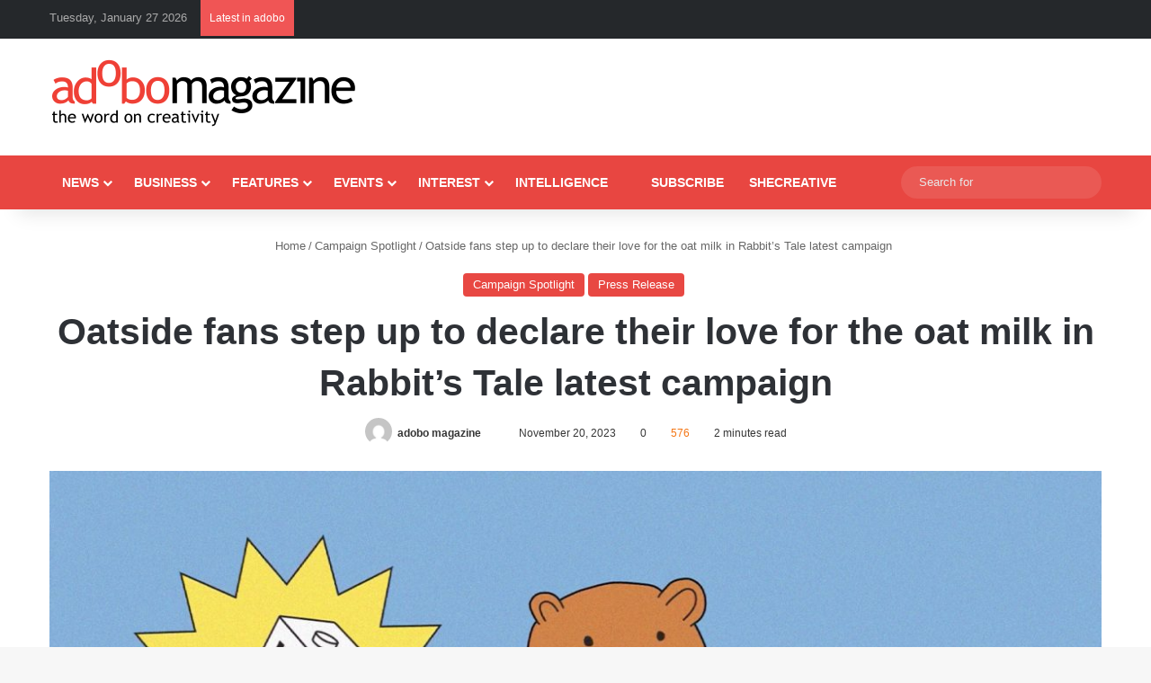

--- FILE ---
content_type: text/html; charset=UTF-8
request_url: https://www.adobomagazine.com/campaign-spotlight/oatside-fans-step-up-to-declare-their-love-for-the-oat-milk-in-rabbits-tale-latest-campaign/
body_size: 34150
content:
<!DOCTYPE html><html lang="en-US" class="" data-skin="light"><head><script data-no-optimize="1">var litespeed_docref=sessionStorage.getItem("litespeed_docref");litespeed_docref&&(Object.defineProperty(document,"referrer",{get:function(){return litespeed_docref}}),sessionStorage.removeItem("litespeed_docref"));</script> <meta charset="UTF-8" /><link rel="profile" href="https://gmpg.org/xfn/11" /><link href='https://adobomagazine.com/wp-content/plugins/td-composer/mobile/images/icons/mobile-theme.woff?10' rel='preload' as='font' type='font/woff' crossorigin><link href='https://adobomagazine.com/wp-content/plugins/td-composer/assets/fonts/td-multipurpose/td-multipurpose.ttf' rel='preload' as='font' type='font/woff' crossorigin><link href='https://adobomagazine.com/wp-content/themes/Newspaper/images/icons/newspaper.woff?19' rel='preload' as='font' type='font/woff' crossorigin><meta http-equiv='x-dns-prefetch-control' content='on'><link rel='dns-prefetch' href='//cdnjs.cloudflare.com' /><link rel='dns-prefetch' href='//ajax.googleapis.com' /><link rel='dns-prefetch' href='//fonts.googleapis.com' /><link rel='dns-prefetch' href='//fonts.gstatic.com' /><link rel='dns-prefetch' href='//s.gravatar.com' /><link rel='dns-prefetch' href='//www.google-analytics.com' /><link rel='preload' as='script' href='https://ajax.googleapis.com/ajax/libs/webfont/1/webfont.js'><meta name='robots' content='index, follow, max-image-preview:large, max-snippet:-1, max-video-preview:-1' /><style>img:is([sizes="auto" i], [sizes^="auto," i]) { contain-intrinsic-size: 3000px 1500px }</style> <script id="cookieyes" type="litespeed/javascript" data-src="https://cdn-cookieyes.com/client_data/e6e991b396a645e90560a25a/script.js"></script><script type="litespeed/javascript">window._wca=window._wca||[]</script>  <script id="google_gtagjs-js-consent-mode-data-layer" type="litespeed/javascript">window.dataLayer=window.dataLayer||[];function gtag(){dataLayer.push(arguments)}
gtag('consent','default',{"ad_personalization":"denied","ad_storage":"denied","ad_user_data":"denied","analytics_storage":"denied","functionality_storage":"denied","security_storage":"denied","personalization_storage":"denied","region":["AT","BE","BG","CH","CY","CZ","DE","DK","EE","ES","FI","FR","GB","GR","HR","HU","IE","IS","IT","LI","LT","LU","LV","MT","NL","NO","PL","PT","RO","SE","SI","SK"],"wait_for_update":500});window._googlesitekitConsentCategoryMap={"statistics":["analytics_storage"],"marketing":["ad_storage","ad_user_data","ad_personalization"],"functional":["functionality_storage","security_storage"],"preferences":["personalization_storage"]};window._googlesitekitConsents={"ad_personalization":"denied","ad_storage":"denied","ad_user_data":"denied","analytics_storage":"denied","functionality_storage":"denied","security_storage":"denied","personalization_storage":"denied","region":["AT","BE","BG","CH","CY","CZ","DE","DK","EE","ES","FI","FR","GB","GR","HR","HU","IE","IS","IT","LI","LT","LU","LV","MT","NL","NO","PL","PT","RO","SE","SI","SK"],"wait_for_update":500}</script> <title>Oatside launches ad with copy by loyal fans – adobo Magazine</title><meta name="description" content="From comments on social posts to outdoor media, The Rabbit Tale&#039;s social ad for Oatside cements the brand with marketing straight from fans." /><link rel="canonical" href="https://www.adobomagazine.com/campaign-spotlight/oatside-fans-step-up-to-declare-their-love-for-the-oat-milk-in-rabbits-tale-latest-campaign/" /><meta property="og:locale" content="en_US" /><meta property="og:type" content="article" /><meta property="og:title" content="Oatside launches ad with copy by loyal fans – adobo Magazine" /><meta property="og:description" content="From comments on social posts to outdoor media, The Rabbit Tale&#039;s social ad for Oatside cements the brand with marketing straight from fans." /><meta property="og:url" content="https://www.adobomagazine.com/campaign-spotlight/oatside-fans-step-up-to-declare-their-love-for-the-oat-milk-in-rabbits-tale-latest-campaign/" /><meta property="og:site_name" content="adobo Magazine Online" /><meta property="article:publisher" content="https://www.facebook.com/adobomagazine/" /><meta property="article:published_time" content="2023-11-20T05:23:40+00:00" /><meta property="article:modified_time" content="2023-11-20T05:23:42+00:00" /><meta property="og:image" content="https://www.adobomagazine.com/wp-content/uploads/2023/11/Oatside-Rabbit-Tale-latest-campaign-hero.jpg" /><meta property="og:image:width" content="1200" /><meta property="og:image:height" content="631" /><meta property="og:image:type" content="image/jpeg" /><meta name="author" content="adobo magazine" /><meta name="twitter:card" content="summary_large_image" /><meta name="twitter:creator" content="@adobomagazine" /><meta name="twitter:site" content="@adobomagazine" /><meta name="twitter:label1" content="Written by" /><meta name="twitter:data1" content="adobo magazine" /><meta name="twitter:label2" content="Est. reading time" /><meta name="twitter:data2" content="3 minutes" /> <script type="application/ld+json" class="yoast-schema-graph">{"@context":"https://schema.org","@graph":[{"@type":"Article","@id":"https://www.adobomagazine.com/campaign-spotlight/oatside-fans-step-up-to-declare-their-love-for-the-oat-milk-in-rabbits-tale-latest-campaign/#article","isPartOf":{"@id":"https://www.adobomagazine.com/campaign-spotlight/oatside-fans-step-up-to-declare-their-love-for-the-oat-milk-in-rabbits-tale-latest-campaign/"},"author":{"name":"adobo magazine","@id":"https://www.adobomagazine.com/#/schema/person/db4b74bdf96bc2eeb96f5190c852ca74"},"headline":"Oatside fans step up to declare their love for the oat milk in Rabbit&#8217;s Tale latest campaign","datePublished":"2023-11-20T05:23:40+00:00","dateModified":"2023-11-20T05:23:42+00:00","mainEntityOfPage":{"@id":"https://www.adobomagazine.com/campaign-spotlight/oatside-fans-step-up-to-declare-their-love-for-the-oat-milk-in-rabbits-tale-latest-campaign/"},"wordCount":444,"commentCount":0,"image":{"@id":"https://www.adobomagazine.com/campaign-spotlight/oatside-fans-step-up-to-declare-their-love-for-the-oat-milk-in-rabbits-tale-latest-campaign/#primaryimage"},"thumbnailUrl":"https://www.adobomagazine.com/wp-content/uploads/2023/11/Oatside-Rabbit-Tale-latest-campaign-hero.jpg","keywords":["OATSIDE","Rabbit’s Tale"],"articleSection":["Campaign Spotlight","Press Release"],"inLanguage":"en-US","potentialAction":[{"@type":"CommentAction","name":"Comment","target":["https://www.adobomagazine.com/campaign-spotlight/oatside-fans-step-up-to-declare-their-love-for-the-oat-milk-in-rabbits-tale-latest-campaign/#respond"]}]},{"@type":"WebPage","@id":"https://www.adobomagazine.com/campaign-spotlight/oatside-fans-step-up-to-declare-their-love-for-the-oat-milk-in-rabbits-tale-latest-campaign/","url":"https://www.adobomagazine.com/campaign-spotlight/oatside-fans-step-up-to-declare-their-love-for-the-oat-milk-in-rabbits-tale-latest-campaign/","name":"Oatside launches ad with copy by loyal fans – adobo Magazine","isPartOf":{"@id":"https://www.adobomagazine.com/#website"},"primaryImageOfPage":{"@id":"https://www.adobomagazine.com/campaign-spotlight/oatside-fans-step-up-to-declare-their-love-for-the-oat-milk-in-rabbits-tale-latest-campaign/#primaryimage"},"image":{"@id":"https://www.adobomagazine.com/campaign-spotlight/oatside-fans-step-up-to-declare-their-love-for-the-oat-milk-in-rabbits-tale-latest-campaign/#primaryimage"},"thumbnailUrl":"https://www.adobomagazine.com/wp-content/uploads/2023/11/Oatside-Rabbit-Tale-latest-campaign-hero.jpg","datePublished":"2023-11-20T05:23:40+00:00","dateModified":"2023-11-20T05:23:42+00:00","author":{"@id":"https://www.adobomagazine.com/#/schema/person/db4b74bdf96bc2eeb96f5190c852ca74"},"description":"From comments on social posts to outdoor media, The Rabbit Tale's social ad for Oatside cements the brand with marketing straight from fans.","breadcrumb":{"@id":"https://www.adobomagazine.com/campaign-spotlight/oatside-fans-step-up-to-declare-their-love-for-the-oat-milk-in-rabbits-tale-latest-campaign/#breadcrumb"},"inLanguage":"en-US","potentialAction":[{"@type":"ReadAction","target":["https://www.adobomagazine.com/campaign-spotlight/oatside-fans-step-up-to-declare-their-love-for-the-oat-milk-in-rabbits-tale-latest-campaign/"]}]},{"@type":"ImageObject","inLanguage":"en-US","@id":"https://www.adobomagazine.com/campaign-spotlight/oatside-fans-step-up-to-declare-their-love-for-the-oat-milk-in-rabbits-tale-latest-campaign/#primaryimage","url":"https://www.adobomagazine.com/wp-content/uploads/2023/11/Oatside-Rabbit-Tale-latest-campaign-hero.jpg","contentUrl":"https://www.adobomagazine.com/wp-content/uploads/2023/11/Oatside-Rabbit-Tale-latest-campaign-hero.jpg","width":1200,"height":631},{"@type":"BreadcrumbList","@id":"https://www.adobomagazine.com/campaign-spotlight/oatside-fans-step-up-to-declare-their-love-for-the-oat-milk-in-rabbits-tale-latest-campaign/#breadcrumb","itemListElement":[{"@type":"ListItem","position":1,"name":"Home","item":"https://www.adobomagazine.com/"},{"@type":"ListItem","position":2,"name":"Oatside fans step up to declare their love for the oat milk in Rabbit&#8217;s Tale latest campaign"}]},{"@type":"WebSite","@id":"https://www.adobomagazine.com/#website","url":"https://www.adobomagazine.com/","name":"adobo Magazine Online","description":"Creativity, Advertising, Design, Media,  Digital Marketing, PR, Asia News","potentialAction":[{"@type":"SearchAction","target":{"@type":"EntryPoint","urlTemplate":"https://www.adobomagazine.com/?s={search_term_string}"},"query-input":{"@type":"PropertyValueSpecification","valueRequired":true,"valueName":"search_term_string"}}],"inLanguage":"en-US"},{"@type":"Person","@id":"https://www.adobomagazine.com/#/schema/person/db4b74bdf96bc2eeb96f5190c852ca74","name":"adobo magazine","image":{"@type":"ImageObject","inLanguage":"en-US","@id":"https://www.adobomagazine.com/#/schema/person/image/","url":"https://www.adobomagazine.com/wp-content/litespeed/avatar/48e48e835ced57e4c935b79e4ddba1cb.jpg?ver=1769070407","contentUrl":"https://www.adobomagazine.com/wp-content/litespeed/avatar/48e48e835ced57e4c935b79e4ddba1cb.jpg?ver=1769070407","caption":"adobo magazine"},"url":"https://www.adobomagazine.com/author/adobo-magazine/"}]}</script> <link rel='dns-prefetch' href='//stats.wp.com' /><link rel='dns-prefetch' href='//www.googletagmanager.com' /><link rel='dns-prefetch' href='//jetpack.wordpress.com' /><link rel='dns-prefetch' href='//s0.wp.com' /><link rel='dns-prefetch' href='//public-api.wordpress.com' /><link rel='dns-prefetch' href='//0.gravatar.com' /><link rel='dns-prefetch' href='//1.gravatar.com' /><link rel='dns-prefetch' href='//2.gravatar.com' /><link rel='dns-prefetch' href='//pagead2.googlesyndication.com' /><link rel="alternate" type="application/rss+xml" title="adobo Magazine Online &raquo; Feed" href="https://www.adobomagazine.com/feed/" /><link rel="alternate" type="application/rss+xml" title="adobo Magazine Online &raquo; Comments Feed" href="https://www.adobomagazine.com/comments/feed/" /><link rel="alternate" type="application/rss+xml" title="adobo Magazine Online &raquo; Oatside fans step up to declare their love for the oat milk in Rabbit&#8217;s Tale latest campaign Comments Feed" href="https://www.adobomagazine.com/campaign-spotlight/oatside-fans-step-up-to-declare-their-love-for-the-oat-milk-in-rabbits-tale-latest-campaign/feed/" /><style type="text/css">:root{				
			--tie-preset-gradient-1: linear-gradient(135deg, rgba(6, 147, 227, 1) 0%, rgb(155, 81, 224) 100%);
			--tie-preset-gradient-2: linear-gradient(135deg, rgb(122, 220, 180) 0%, rgb(0, 208, 130) 100%);
			--tie-preset-gradient-3: linear-gradient(135deg, rgba(252, 185, 0, 1) 0%, rgba(255, 105, 0, 1) 100%);
			--tie-preset-gradient-4: linear-gradient(135deg, rgba(255, 105, 0, 1) 0%, rgb(207, 46, 46) 100%);
			--tie-preset-gradient-5: linear-gradient(135deg, rgb(238, 238, 238) 0%, rgb(169, 184, 195) 100%);
			--tie-preset-gradient-6: linear-gradient(135deg, rgb(74, 234, 220) 0%, rgb(151, 120, 209) 20%, rgb(207, 42, 186) 40%, rgb(238, 44, 130) 60%, rgb(251, 105, 98) 80%, rgb(254, 248, 76) 100%);
			--tie-preset-gradient-7: linear-gradient(135deg, rgb(255, 206, 236) 0%, rgb(152, 150, 240) 100%);
			--tie-preset-gradient-8: linear-gradient(135deg, rgb(254, 205, 165) 0%, rgb(254, 45, 45) 50%, rgb(107, 0, 62) 100%);
			--tie-preset-gradient-9: linear-gradient(135deg, rgb(255, 203, 112) 0%, rgb(199, 81, 192) 50%, rgb(65, 88, 208) 100%);
			--tie-preset-gradient-10: linear-gradient(135deg, rgb(255, 245, 203) 0%, rgb(182, 227, 212) 50%, rgb(51, 167, 181) 100%);
			--tie-preset-gradient-11: linear-gradient(135deg, rgb(202, 248, 128) 0%, rgb(113, 206, 126) 100%);
			--tie-preset-gradient-12: linear-gradient(135deg, rgb(2, 3, 129) 0%, rgb(40, 116, 252) 100%);
			--tie-preset-gradient-13: linear-gradient(135deg, #4D34FA, #ad34fa);
			--tie-preset-gradient-14: linear-gradient(135deg, #0057FF, #31B5FF);
			--tie-preset-gradient-15: linear-gradient(135deg, #FF007A, #FF81BD);
			--tie-preset-gradient-16: linear-gradient(135deg, #14111E, #4B4462);
			--tie-preset-gradient-17: linear-gradient(135deg, #F32758, #FFC581);

			
					--main-nav-background: #1f2024;
					--main-nav-secondry-background: rgba(0,0,0,0.2);
					--main-nav-primary-color: #0088ff;
					--main-nav-contrast-primary-color: #FFFFFF;
					--main-nav-text-color: #FFFFFF;
					--main-nav-secondry-text-color: rgba(225,255,255,0.5);
					--main-nav-main-border-color: rgba(255,255,255,0.07);
					--main-nav-secondry-border-color: rgba(255,255,255,0.04);
				
			}</style><meta name="viewport" content="width=device-width, initial-scale=1.0" /><link data-optimized="2" rel="stylesheet" href="https://www.adobomagazine.com/wp-content/litespeed/css/db5ffe4451d3f7994b460e8f0eefc3e4.css?ver=129d8" /><style id='wp-block-library-theme-inline-css' type='text/css'>.wp-block-audio :where(figcaption){color:#555;font-size:13px;text-align:center}.is-dark-theme .wp-block-audio :where(figcaption){color:#ffffffa6}.wp-block-audio{margin:0 0 1em}.wp-block-code{border:1px solid #ccc;border-radius:4px;font-family:Menlo,Consolas,monaco,monospace;padding:.8em 1em}.wp-block-embed :where(figcaption){color:#555;font-size:13px;text-align:center}.is-dark-theme .wp-block-embed :where(figcaption){color:#ffffffa6}.wp-block-embed{margin:0 0 1em}.blocks-gallery-caption{color:#555;font-size:13px;text-align:center}.is-dark-theme .blocks-gallery-caption{color:#ffffffa6}:root :where(.wp-block-image figcaption){color:#555;font-size:13px;text-align:center}.is-dark-theme :root :where(.wp-block-image figcaption){color:#ffffffa6}.wp-block-image{margin:0 0 1em}.wp-block-pullquote{border-bottom:4px solid;border-top:4px solid;color:currentColor;margin-bottom:1.75em}.wp-block-pullquote cite,.wp-block-pullquote footer,.wp-block-pullquote__citation{color:currentColor;font-size:.8125em;font-style:normal;text-transform:uppercase}.wp-block-quote{border-left:.25em solid;margin:0 0 1.75em;padding-left:1em}.wp-block-quote cite,.wp-block-quote footer{color:currentColor;font-size:.8125em;font-style:normal;position:relative}.wp-block-quote:where(.has-text-align-right){border-left:none;border-right:.25em solid;padding-left:0;padding-right:1em}.wp-block-quote:where(.has-text-align-center){border:none;padding-left:0}.wp-block-quote.is-large,.wp-block-quote.is-style-large,.wp-block-quote:where(.is-style-plain){border:none}.wp-block-search .wp-block-search__label{font-weight:700}.wp-block-search__button{border:1px solid #ccc;padding:.375em .625em}:where(.wp-block-group.has-background){padding:1.25em 2.375em}.wp-block-separator.has-css-opacity{opacity:.4}.wp-block-separator{border:none;border-bottom:2px solid;margin-left:auto;margin-right:auto}.wp-block-separator.has-alpha-channel-opacity{opacity:1}.wp-block-separator:not(.is-style-wide):not(.is-style-dots){width:100px}.wp-block-separator.has-background:not(.is-style-dots){border-bottom:none;height:1px}.wp-block-separator.has-background:not(.is-style-wide):not(.is-style-dots){height:2px}.wp-block-table{margin:0 0 1em}.wp-block-table td,.wp-block-table th{word-break:normal}.wp-block-table :where(figcaption){color:#555;font-size:13px;text-align:center}.is-dark-theme .wp-block-table :where(figcaption){color:#ffffffa6}.wp-block-video :where(figcaption){color:#555;font-size:13px;text-align:center}.is-dark-theme .wp-block-video :where(figcaption){color:#ffffffa6}.wp-block-video{margin:0 0 1em}:root :where(.wp-block-template-part.has-background){margin-bottom:0;margin-top:0;padding:1.25em 2.375em}</style><style id='jetpack-sharing-buttons-style-inline-css' type='text/css'>.jetpack-sharing-buttons__services-list{display:flex;flex-direction:row;flex-wrap:wrap;gap:0;list-style-type:none;margin:5px;padding:0}.jetpack-sharing-buttons__services-list.has-small-icon-size{font-size:12px}.jetpack-sharing-buttons__services-list.has-normal-icon-size{font-size:16px}.jetpack-sharing-buttons__services-list.has-large-icon-size{font-size:24px}.jetpack-sharing-buttons__services-list.has-huge-icon-size{font-size:36px}@media print{.jetpack-sharing-buttons__services-list{display:none!important}}.editor-styles-wrapper .wp-block-jetpack-sharing-buttons{gap:0;padding-inline-start:0}ul.jetpack-sharing-buttons__services-list.has-background{padding:1.25em 2.375em}</style><style id='classic-theme-styles-inline-css' type='text/css'>/*! This file is auto-generated */
.wp-block-button__link{color:#fff;background-color:#32373c;border-radius:9999px;box-shadow:none;text-decoration:none;padding:calc(.667em + 2px) calc(1.333em + 2px);font-size:1.125em}.wp-block-file__button{background:#32373c;color:#fff;text-decoration:none}</style><style id='global-styles-inline-css' type='text/css'>:root{--wp--preset--aspect-ratio--square: 1;--wp--preset--aspect-ratio--4-3: 4/3;--wp--preset--aspect-ratio--3-4: 3/4;--wp--preset--aspect-ratio--3-2: 3/2;--wp--preset--aspect-ratio--2-3: 2/3;--wp--preset--aspect-ratio--16-9: 16/9;--wp--preset--aspect-ratio--9-16: 9/16;--wp--preset--color--black: #000000;--wp--preset--color--cyan-bluish-gray: #abb8c3;--wp--preset--color--white: #ffffff;--wp--preset--color--pale-pink: #f78da7;--wp--preset--color--vivid-red: #cf2e2e;--wp--preset--color--luminous-vivid-orange: #ff6900;--wp--preset--color--luminous-vivid-amber: #fcb900;--wp--preset--color--light-green-cyan: #7bdcb5;--wp--preset--color--vivid-green-cyan: #00d084;--wp--preset--color--pale-cyan-blue: #8ed1fc;--wp--preset--color--vivid-cyan-blue: #0693e3;--wp--preset--color--vivid-purple: #9b51e0;--wp--preset--color--global-color: #e84641;--wp--preset--gradient--vivid-cyan-blue-to-vivid-purple: linear-gradient(135deg,rgba(6,147,227,1) 0%,rgb(155,81,224) 100%);--wp--preset--gradient--light-green-cyan-to-vivid-green-cyan: linear-gradient(135deg,rgb(122,220,180) 0%,rgb(0,208,130) 100%);--wp--preset--gradient--luminous-vivid-amber-to-luminous-vivid-orange: linear-gradient(135deg,rgba(252,185,0,1) 0%,rgba(255,105,0,1) 100%);--wp--preset--gradient--luminous-vivid-orange-to-vivid-red: linear-gradient(135deg,rgba(255,105,0,1) 0%,rgb(207,46,46) 100%);--wp--preset--gradient--very-light-gray-to-cyan-bluish-gray: linear-gradient(135deg,rgb(238,238,238) 0%,rgb(169,184,195) 100%);--wp--preset--gradient--cool-to-warm-spectrum: linear-gradient(135deg,rgb(74,234,220) 0%,rgb(151,120,209) 20%,rgb(207,42,186) 40%,rgb(238,44,130) 60%,rgb(251,105,98) 80%,rgb(254,248,76) 100%);--wp--preset--gradient--blush-light-purple: linear-gradient(135deg,rgb(255,206,236) 0%,rgb(152,150,240) 100%);--wp--preset--gradient--blush-bordeaux: linear-gradient(135deg,rgb(254,205,165) 0%,rgb(254,45,45) 50%,rgb(107,0,62) 100%);--wp--preset--gradient--luminous-dusk: linear-gradient(135deg,rgb(255,203,112) 0%,rgb(199,81,192) 50%,rgb(65,88,208) 100%);--wp--preset--gradient--pale-ocean: linear-gradient(135deg,rgb(255,245,203) 0%,rgb(182,227,212) 50%,rgb(51,167,181) 100%);--wp--preset--gradient--electric-grass: linear-gradient(135deg,rgb(202,248,128) 0%,rgb(113,206,126) 100%);--wp--preset--gradient--midnight: linear-gradient(135deg,rgb(2,3,129) 0%,rgb(40,116,252) 100%);--wp--preset--font-size--small: 13px;--wp--preset--font-size--medium: 20px;--wp--preset--font-size--large: 36px;--wp--preset--font-size--x-large: 42px;--wp--preset--spacing--20: 0.44rem;--wp--preset--spacing--30: 0.67rem;--wp--preset--spacing--40: 1rem;--wp--preset--spacing--50: 1.5rem;--wp--preset--spacing--60: 2.25rem;--wp--preset--spacing--70: 3.38rem;--wp--preset--spacing--80: 5.06rem;--wp--preset--shadow--natural: 6px 6px 9px rgba(0, 0, 0, 0.2);--wp--preset--shadow--deep: 12px 12px 50px rgba(0, 0, 0, 0.4);--wp--preset--shadow--sharp: 6px 6px 0px rgba(0, 0, 0, 0.2);--wp--preset--shadow--outlined: 6px 6px 0px -3px rgba(255, 255, 255, 1), 6px 6px rgba(0, 0, 0, 1);--wp--preset--shadow--crisp: 6px 6px 0px rgba(0, 0, 0, 1);}:where(.is-layout-flex){gap: 0.5em;}:where(.is-layout-grid){gap: 0.5em;}body .is-layout-flex{display: flex;}.is-layout-flex{flex-wrap: wrap;align-items: center;}.is-layout-flex > :is(*, div){margin: 0;}body .is-layout-grid{display: grid;}.is-layout-grid > :is(*, div){margin: 0;}:where(.wp-block-columns.is-layout-flex){gap: 2em;}:where(.wp-block-columns.is-layout-grid){gap: 2em;}:where(.wp-block-post-template.is-layout-flex){gap: 1.25em;}:where(.wp-block-post-template.is-layout-grid){gap: 1.25em;}.has-black-color{color: var(--wp--preset--color--black) !important;}.has-cyan-bluish-gray-color{color: var(--wp--preset--color--cyan-bluish-gray) !important;}.has-white-color{color: var(--wp--preset--color--white) !important;}.has-pale-pink-color{color: var(--wp--preset--color--pale-pink) !important;}.has-vivid-red-color{color: var(--wp--preset--color--vivid-red) !important;}.has-luminous-vivid-orange-color{color: var(--wp--preset--color--luminous-vivid-orange) !important;}.has-luminous-vivid-amber-color{color: var(--wp--preset--color--luminous-vivid-amber) !important;}.has-light-green-cyan-color{color: var(--wp--preset--color--light-green-cyan) !important;}.has-vivid-green-cyan-color{color: var(--wp--preset--color--vivid-green-cyan) !important;}.has-pale-cyan-blue-color{color: var(--wp--preset--color--pale-cyan-blue) !important;}.has-vivid-cyan-blue-color{color: var(--wp--preset--color--vivid-cyan-blue) !important;}.has-vivid-purple-color{color: var(--wp--preset--color--vivid-purple) !important;}.has-black-background-color{background-color: var(--wp--preset--color--black) !important;}.has-cyan-bluish-gray-background-color{background-color: var(--wp--preset--color--cyan-bluish-gray) !important;}.has-white-background-color{background-color: var(--wp--preset--color--white) !important;}.has-pale-pink-background-color{background-color: var(--wp--preset--color--pale-pink) !important;}.has-vivid-red-background-color{background-color: var(--wp--preset--color--vivid-red) !important;}.has-luminous-vivid-orange-background-color{background-color: var(--wp--preset--color--luminous-vivid-orange) !important;}.has-luminous-vivid-amber-background-color{background-color: var(--wp--preset--color--luminous-vivid-amber) !important;}.has-light-green-cyan-background-color{background-color: var(--wp--preset--color--light-green-cyan) !important;}.has-vivid-green-cyan-background-color{background-color: var(--wp--preset--color--vivid-green-cyan) !important;}.has-pale-cyan-blue-background-color{background-color: var(--wp--preset--color--pale-cyan-blue) !important;}.has-vivid-cyan-blue-background-color{background-color: var(--wp--preset--color--vivid-cyan-blue) !important;}.has-vivid-purple-background-color{background-color: var(--wp--preset--color--vivid-purple) !important;}.has-black-border-color{border-color: var(--wp--preset--color--black) !important;}.has-cyan-bluish-gray-border-color{border-color: var(--wp--preset--color--cyan-bluish-gray) !important;}.has-white-border-color{border-color: var(--wp--preset--color--white) !important;}.has-pale-pink-border-color{border-color: var(--wp--preset--color--pale-pink) !important;}.has-vivid-red-border-color{border-color: var(--wp--preset--color--vivid-red) !important;}.has-luminous-vivid-orange-border-color{border-color: var(--wp--preset--color--luminous-vivid-orange) !important;}.has-luminous-vivid-amber-border-color{border-color: var(--wp--preset--color--luminous-vivid-amber) !important;}.has-light-green-cyan-border-color{border-color: var(--wp--preset--color--light-green-cyan) !important;}.has-vivid-green-cyan-border-color{border-color: var(--wp--preset--color--vivid-green-cyan) !important;}.has-pale-cyan-blue-border-color{border-color: var(--wp--preset--color--pale-cyan-blue) !important;}.has-vivid-cyan-blue-border-color{border-color: var(--wp--preset--color--vivid-cyan-blue) !important;}.has-vivid-purple-border-color{border-color: var(--wp--preset--color--vivid-purple) !important;}.has-vivid-cyan-blue-to-vivid-purple-gradient-background{background: var(--wp--preset--gradient--vivid-cyan-blue-to-vivid-purple) !important;}.has-light-green-cyan-to-vivid-green-cyan-gradient-background{background: var(--wp--preset--gradient--light-green-cyan-to-vivid-green-cyan) !important;}.has-luminous-vivid-amber-to-luminous-vivid-orange-gradient-background{background: var(--wp--preset--gradient--luminous-vivid-amber-to-luminous-vivid-orange) !important;}.has-luminous-vivid-orange-to-vivid-red-gradient-background{background: var(--wp--preset--gradient--luminous-vivid-orange-to-vivid-red) !important;}.has-very-light-gray-to-cyan-bluish-gray-gradient-background{background: var(--wp--preset--gradient--very-light-gray-to-cyan-bluish-gray) !important;}.has-cool-to-warm-spectrum-gradient-background{background: var(--wp--preset--gradient--cool-to-warm-spectrum) !important;}.has-blush-light-purple-gradient-background{background: var(--wp--preset--gradient--blush-light-purple) !important;}.has-blush-bordeaux-gradient-background{background: var(--wp--preset--gradient--blush-bordeaux) !important;}.has-luminous-dusk-gradient-background{background: var(--wp--preset--gradient--luminous-dusk) !important;}.has-pale-ocean-gradient-background{background: var(--wp--preset--gradient--pale-ocean) !important;}.has-electric-grass-gradient-background{background: var(--wp--preset--gradient--electric-grass) !important;}.has-midnight-gradient-background{background: var(--wp--preset--gradient--midnight) !important;}.has-small-font-size{font-size: var(--wp--preset--font-size--small) !important;}.has-medium-font-size{font-size: var(--wp--preset--font-size--medium) !important;}.has-large-font-size{font-size: var(--wp--preset--font-size--large) !important;}.has-x-large-font-size{font-size: var(--wp--preset--font-size--x-large) !important;}
:where(.wp-block-post-template.is-layout-flex){gap: 1.25em;}:where(.wp-block-post-template.is-layout-grid){gap: 1.25em;}
:where(.wp-block-columns.is-layout-flex){gap: 2em;}:where(.wp-block-columns.is-layout-grid){gap: 2em;}
:root :where(.wp-block-pullquote){font-size: 1.5em;line-height: 1.6;}</style><style id='woocommerce-inline-inline-css' type='text/css'>.woocommerce form .form-row .required { visibility: visible; }</style><style id='heateor_sss_frontend_css-inline-css' type='text/css'>.heateor_sss_button_instagram span.heateor_sss_svg,a.heateor_sss_instagram span.heateor_sss_svg{background:radial-gradient(circle at 30% 107%,#fdf497 0,#fdf497 5%,#fd5949 45%,#d6249f 60%,#285aeb 90%)}.heateor_sss_horizontal_sharing .heateor_sss_svg,.heateor_sss_standard_follow_icons_container .heateor_sss_svg{color:#fff;border-width:0px;border-style:solid;border-color:transparent}.heateor_sss_horizontal_sharing .heateorSssTCBackground{color:#666}.heateor_sss_horizontal_sharing span.heateor_sss_svg:hover,.heateor_sss_standard_follow_icons_container span.heateor_sss_svg:hover{border-color:transparent;}.heateor_sss_vertical_sharing span.heateor_sss_svg,.heateor_sss_floating_follow_icons_container span.heateor_sss_svg{color:#fff;border-width:0px;border-style:solid;border-color:transparent;}.heateor_sss_vertical_sharing .heateorSssTCBackground{color:#666;}.heateor_sss_vertical_sharing span.heateor_sss_svg:hover,.heateor_sss_floating_follow_icons_container span.heateor_sss_svg:hover{border-color:transparent;}@media screen and (max-width:783px) {.heateor_sss_vertical_sharing{display:none!important}}</style><style id='tie-css-print-inline-css' type='text/css'>.wf-active body{font-family: 'Roboto';}.wf-active .logo-text,.wf-active h1,.wf-active h2,.wf-active h3,.wf-active h4,.wf-active h5,.wf-active h6,.wf-active .the-subtitle{font-family: 'Poppins';}#main-nav .main-menu > ul > li > a{text-transform: uppercase;}#main-nav .main-menu > ul ul li a{text-transform: uppercase;}:root:root{--brand-color: #e84641;--dark-brand-color: #b6140f;--bright-color: #FFFFFF;--base-color: #2c2f34;}#reading-position-indicator{box-shadow: 0 0 10px rgba( 232,70,65,0.7);}#main-nav ul.menu > li.tie-current-menu > a,#main-nav ul.menu > li:hover > a,#main-nav .spinner > div,.main-menu .mega-links-head:after{background-color: #34495e !important;}#main-nav a,#main-nav .dropdown-social-icons li a span,#autocomplete-suggestions.search-in-main-nav a {color: #FFFFFF !important;}#main-nav .main-menu ul.menu > li.tie-current-menu,#theme-header nav .menu > li > .menu-sub-content{border-color: #34495e;}#main-nav .spinner-circle:after{color: #34495e !important;}:root:root{--brand-color: #e84641;--dark-brand-color: #b6140f;--bright-color: #FFFFFF;--base-color: #2c2f34;}#reading-position-indicator{box-shadow: 0 0 10px rgba( 232,70,65,0.7);}#main-nav ul.menu > li.tie-current-menu > a,#main-nav ul.menu > li:hover > a,#main-nav .spinner > div,.main-menu .mega-links-head:after{background-color: #34495e !important;}#main-nav a,#main-nav .dropdown-social-icons li a span,#autocomplete-suggestions.search-in-main-nav a {color: #FFFFFF !important;}#main-nav .main-menu ul.menu > li.tie-current-menu,#theme-header nav .menu > li > .menu-sub-content{border-color: #34495e;}#main-nav .spinner-circle:after{color: #34495e !important;}#top-nav,#top-nav .sub-menu,#top-nav .comp-sub-menu,#top-nav .ticker-content,#top-nav .ticker-swipe,.top-nav-boxed #top-nav .topbar-wrapper,.top-nav-dark .top-menu ul,#autocomplete-suggestions.search-in-top-nav{background-color : #25282b;}#top-nav *,#autocomplete-suggestions.search-in-top-nav{border-color: rgba( #FFFFFF,0.08);}#top-nav .icon-basecloud-bg:after{color: #25282b;}#top-nav a:not(:hover),#top-nav input,#top-nav #search-submit,#top-nav .fa-spinner,#top-nav .dropdown-social-icons li a span,#top-nav .components > li .social-link:not(:hover) span,#autocomplete-suggestions.search-in-top-nav a{color: #ffffff;}#top-nav input::-moz-placeholder{color: #ffffff;}#top-nav input:-moz-placeholder{color: #ffffff;}#top-nav input:-ms-input-placeholder{color: #ffffff;}#top-nav input::-webkit-input-placeholder{color: #ffffff;}#top-nav,.search-in-top-nav{--tie-buttons-color: #34495e;--tie-buttons-border-color: #34495e;--tie-buttons-text: #FFFFFF;--tie-buttons-hover-color: #162b40;}#top-nav a:hover,#top-nav .menu li:hover > a,#top-nav .menu > .tie-current-menu > a,#top-nav .components > li:hover > a,#top-nav .components #search-submit:hover,#autocomplete-suggestions.search-in-top-nav .post-title a:hover{color: #34495e;}#top-nav,#top-nav .comp-sub-menu,#top-nav .tie-weather-widget{color: #aaaaaa;}#autocomplete-suggestions.search-in-top-nav .post-meta,#autocomplete-suggestions.search-in-top-nav .post-meta a:not(:hover){color: rgba( 170,170,170,0.7 );}#top-nav .weather-icon .icon-cloud,#top-nav .weather-icon .icon-basecloud-bg,#top-nav .weather-icon .icon-cloud-behind{color: #aaaaaa !important;}#main-nav,#main-nav .menu-sub-content,#main-nav .comp-sub-menu,#main-nav ul.cats-vertical li a.is-active,#main-nav ul.cats-vertical li a:hover,#autocomplete-suggestions.search-in-main-nav{background-color: #e84641;}#main-nav{border-width: 0;}#theme-header #main-nav:not(.fixed-nav){bottom: 0;}#main-nav .icon-basecloud-bg:after{color: #e84641;}#autocomplete-suggestions.search-in-main-nav{border-color: rgba(255,255,255,0.07);}.main-nav-boxed #main-nav .main-menu-wrapper{border-width: 0;}#theme-header:not(.main-nav-boxed) #main-nav,.main-nav-boxed .main-menu-wrapper{border-right: 0 none !important;border-left : 0 none !important;border-top : 0 none !important;}#theme-header:not(.main-nav-boxed) #main-nav,.main-nav-boxed .main-menu-wrapper{border-right: 0 none !important;border-left : 0 none !important;border-bottom : 0 none !important;}.main-nav,.search-in-main-nav{--main-nav-primary-color: #34495e;--tie-buttons-color: #34495e;--tie-buttons-border-color: #34495e;--tie-buttons-text: #FFFFFF;--tie-buttons-hover-color: #162b40;}#main-nav .mega-links-head:after,#main-nav .cats-horizontal a.is-active,#main-nav .cats-horizontal a:hover,#main-nav .spinner > div{background-color: #34495e;}#main-nav .menu ul li:hover > a,#main-nav .menu ul li.current-menu-item:not(.mega-link-column) > a,#main-nav .components a:hover,#main-nav .components > li:hover > a,#main-nav #search-submit:hover,#main-nav .cats-vertical a.is-active,#main-nav .cats-vertical a:hover,#main-nav .mega-menu .post-meta a:hover,#main-nav .mega-menu .post-box-title a:hover,#autocomplete-suggestions.search-in-main-nav a:hover,#main-nav .spinner-circle:after{color: #34495e;}#main-nav .menu > li.tie-current-menu > a,#main-nav .menu > li:hover > a,.theme-header #main-nav .mega-menu .cats-horizontal a.is-active,.theme-header #main-nav .mega-menu .cats-horizontal a:hover{color: #FFFFFF;}#main-nav .menu > li.tie-current-menu > a:before,#main-nav .menu > li:hover > a:before{border-top-color: #FFFFFF;}#main-nav,#main-nav input,#main-nav #search-submit,#main-nav .fa-spinner,#main-nav .comp-sub-menu,#main-nav .tie-weather-widget{color: #e8e8e8;}#main-nav input::-moz-placeholder{color: #e8e8e8;}#main-nav input:-moz-placeholder{color: #e8e8e8;}#main-nav input:-ms-input-placeholder{color: #e8e8e8;}#main-nav input::-webkit-input-placeholder{color: #e8e8e8;}#main-nav .mega-menu .post-meta,#main-nav .mega-menu .post-meta a,#autocomplete-suggestions.search-in-main-nav .post-meta{color: rgba(232,232,232,0.6);}#main-nav .weather-icon .icon-cloud,#main-nav .weather-icon .icon-basecloud-bg,#main-nav .weather-icon .icon-cloud-behind{color: #e8e8e8 !important;}.tie-tiktok-header{overflow: hidden;margin-bottom: 10px;}.tie-tiktok-avatar a {width: 70px;height: 70px;display: block;position: relative;float: left;margin-right: 15px;}.tie-tiktok-avatar img {border-radius: 50%;}.tie-tiktok-username {display: block;font-size: 1.4em;}.tie-tiktok-desc {margin-top: 8px;}.entry-header { display: block !important;}._field-wrapper { position: relative; background-color: #fff;}</style> <script id="cookie-law-info-wca-js-before" type="litespeed/javascript">const _ckyGsk=!0</script> <script type="litespeed/javascript" data-src="https://www.adobomagazine.com/wp-includes/js/jquery/jquery.min.js" id="jquery-core-js"></script> <script id="wc-add-to-cart-js-extra" type="litespeed/javascript">var wc_add_to_cart_params={"ajax_url":"\/wp-admin\/admin-ajax.php","wc_ajax_url":"\/?wc-ajax=%%endpoint%%","i18n_view_cart":"View cart","cart_url":"https:\/\/www.adobomagazine.com\/cart\/","is_cart":"","cart_redirect_after_add":"yes"}</script> <script id="woocommerce-js-extra" type="litespeed/javascript">var woocommerce_params={"ajax_url":"\/wp-admin\/admin-ajax.php","wc_ajax_url":"\/?wc-ajax=%%endpoint%%","i18n_password_show":"Show password","i18n_password_hide":"Hide password"}</script> <script type="text/javascript" src="https://stats.wp.com/s-202605.js" id="woocommerce-analytics-js" defer="defer" data-wp-strategy="defer"></script> 
 <script type="litespeed/javascript" data-src="https://www.googletagmanager.com/gtag/js?id=G-HF6DZBT13D" id="google_gtagjs-js"></script> <script id="google_gtagjs-js-after" type="litespeed/javascript">window.dataLayer=window.dataLayer||[];function gtag(){dataLayer.push(arguments)}
gtag("set","linker",{"domains":["www.adobomagazine.com"]});gtag("js",new Date());gtag("set","developer_id.dZTNiMT",!0);gtag("config","G-HF6DZBT13D")</script> <link rel="https://api.w.org/" href="https://www.adobomagazine.com/wp-json/" /><link rel="alternate" title="JSON" type="application/json" href="https://www.adobomagazine.com/wp-json/wp/v2/posts/248482" /><link rel="EditURI" type="application/rsd+xml" title="RSD" href="https://www.adobomagazine.com/xmlrpc.php?rsd" /><meta name="generator" content="WordPress 6.7.4" /><meta name="generator" content="WooCommerce 10.3.7" /><link rel='shortlink' href='https://www.adobomagazine.com/?p=248482' /><link rel="alternate" title="oEmbed (JSON)" type="application/json+oembed" href="https://www.adobomagazine.com/wp-json/oembed/1.0/embed?url=https%3A%2F%2Fwww.adobomagazine.com%2Fcampaign-spotlight%2Foatside-fans-step-up-to-declare-their-love-for-the-oat-milk-in-rabbits-tale-latest-campaign%2F" /><link rel="alternate" title="oEmbed (XML)" type="text/xml+oembed" href="https://www.adobomagazine.com/wp-json/oembed/1.0/embed?url=https%3A%2F%2Fwww.adobomagazine.com%2Fcampaign-spotlight%2Foatside-fans-step-up-to-declare-their-love-for-the-oat-milk-in-rabbits-tale-latest-campaign%2F&#038;format=xml" /><meta name="generator" content="Site Kit by Google 1.171.0" /><script async src=https://pagead2.googlesyndication.com/pagead/js/adsbygoogle.js?client=ca-pub-8053600847019577

     crossorigin="anonymous"></script>  <script type="litespeed/javascript">(function(w,d,s,l,i){w[l]=w[l]||[];w[l].push({'gtm.start':new Date().getTime(),event:'gtm.js'});var f=d.getElementsByTagName(s)[0],j=d.createElement(s),dl=l!='dataLayer'?'&l='+l:'';j.async=!0;j.src='https://www.googletagmanager.com/gtm.js?id='+i+dl;f.parentNode.insertBefore(j,f)})(window,document,'script','dataLayer','GTM-K4CWGDJ')</script>  <script type="litespeed/javascript" data-src="https://securepubads.g.doubleclick.net/tag/js/gpt.js"></script> <script type="litespeed/javascript">window.googletag=window.googletag||{cmd:[]};googletag.cmd.push(function(){googletag.defineSlot('/38827283/adobo-leaderboard-desktop',[728,90],'div-gpt-ad-1568114473599-0').addService(googletag.pubads());googletag.defineSlot('/38827283/top-leaderboard-mobile',[320,50],'div-gpt-ad-1563258272486-0').addService(googletag.pubads());googletag.defineSlot('/38827283/adobo-footer-desktop',[728,90],'div-gpt-ad-1568114807984-0').addService(googletag.pubads());googletag.defineSlot('/38827283/bottom-leaderboard-mobile',[320,50],'div-gpt-ad-1563259472546-0').addService(googletag.pubads());googletag.defineSlot('/38827283/adobo-billboard-desktop',[[728,90],[970,250],[320,50]],'div-gpt-ad-1591252614458-0').addService(googletag.pubads());googletag.defineSlot('/38827283/adobo-floating-leaderboard-desktop',[[728,90],[320,50]],'div-gpt-ad-1591252691241-0').addService(googletag.pubads());googletag.defineSlot('/38827283/adobo-homepage-mid-sidebar-desktop',[300,250],'div-gpt-ad-1589429113763-0').addService(googletag.pubads());googletag.defineSlot('/38827283/adobo-mid-article-sidebar-desktop',[[300,250],[300,300]],'div-gpt-ad-1589429137037-0').addService(googletag.pubads());googletag.defineSlot('/38827283/adobo-mid-article-leaderboard-desktop',[[728,90],[320,50]],'div-gpt-ad-1591252746158-0').addService(googletag.pubads());googletag.defineSlot('/38827283/adobo-bottom-sidebar-desktop',[[300,250],[300,300]],'div-gpt-ad-1589429188388-0').addService(googletag.pubads());googletag.defineSlot('/38827283/adobo-top-content-leaderboard-desktop',[728,90],'div-gpt-ad-1589429221112-0').addService(googletag.pubads());googletag.defineSlot('/38827283/adobo-mid-content-leaderboard-desktop',[728,90],'div-gpt-ad-1589429256795-0').addService(googletag.pubads());googletag.defineSlot('/38827283/adobo-bottom-content-leaderboard-desktop',[728,90],'div-gpt-ad-1589429283270-0').addService(googletag.pubads());googletag.defineSlot('/38827283/adobo-mid-content-rectangle-mobile',[300,250],'div-gpt-ad-1589429312111-0').addService(googletag.pubads());googletag.defineSlot('/38827283/adb-sidebar',[[300,300],[300,250]],'div-gpt-ad-1591160118178-0').addService(googletag.pubads());googletag.defineOutOfPageSlot('/38827283/Innity_Desktop_UT','div-gpt-ad-1605530245152-0').addService(googletag.pubads());googletag.defineOutOfPageSlot('/38827283/Innity_Mobile_UT','div-gpt-ad-1605530345428-0').addService(googletag.pubads());googletag.defineSlot('/38827283/adobo-bottom-sidebar-desktop',[[300,300],[300,250]],'div-gpt-ad-1654569149276-0').addService(googletag.pubads());googletag.defineSlot('/38827283/adobo-in-article-ad',[[468,60],[320,100],[300,100],[328,50],[320,50]],'div-gpt-ad-1602590781634-0').addService(googletag.pubads());googletag.pubads().collapseEmptyDivs();googletag.enableServices()})</script> <script type="litespeed/javascript" data-src="https://securepubads.g.doubleclick.net/tag/js/gpt.js"></script> <script type="litespeed/javascript">window.googletag=window.googletag||{cmd:[]};googletag.cmd.push(function(){googletag.pubads().enableSingleRequest();googletag.pubads().collapseEmptyDivs();googletag.enableServices()})</script> <script id="mcjs" type="litespeed/javascript">!function(c,h,i,m,p){m=c.createElement(h),p=c.getElementsByTagName(h)[0],m.async=1,m.src=i,p.parentNode.insertBefore(m,p)}(document,"script","https://chimpstatic.com/mcjs-connected/js/users/64418b2d6c8f9d1da4dc4bbd9/ffd9cfbde0e68f47d22b5cdf1.js")</script> <style>.wdgk_donation_content a.button.wdgk_add_donation { background-color: #289dcc !important; } .wdgk_donation_content a.button.wdgk_add_donation { color: #FFFFFF !important; }</style><style>img#wpstats{display:none}</style><meta http-equiv="X-UA-Compatible" content="IE=edge"><script id="ebx" type="litespeed/javascript" data-src="//applets.ebxcdn.com/ebx.js"></script> <noscript><style>.woocommerce-product-gallery{ opacity: 1 !important; }</style></noscript><meta name="google-adsense-platform-account" content="ca-host-pub-2644536267352236"><meta name="google-adsense-platform-domain" content="sitekit.withgoogle.com"> <script type="litespeed/javascript" data-src="https://www.googletagmanager.com/gtag/js?id=UA-49861136-1"></script> <script type="litespeed/javascript">window.dataLayer=window.dataLayer||[];function gtag(){dataLayer.push(arguments)}
gtag('js',new Date());gtag('config','UA-49861136-1')</script>  <script type="litespeed/javascript">(function(w,d,s,l,i){w[l]=w[l]||[];w[l].push({'gtm.start':new Date().getTime(),event:'gtm.js'});var f=d.getElementsByTagName(s)[0],j=d.createElement(s),dl=l!='dataLayer'?'&l='+l:'';j.async=!0;j.src='https://www.googletagmanager.com/gtm.js?id='+i+dl;f.parentNode.insertBefore(j,f)})(window,document,'script','dataLayer','GTM-T4445FT')</script>  <script type="litespeed/javascript" data-src="https://pagead2.googlesyndication.com/pagead/js/adsbygoogle.js?client=ca-pub-8053600847019577&amp;host=ca-host-pub-2644536267352236" crossorigin="anonymous"></script> <link rel="icon" href="https://www.adobomagazine.com/wp-content/uploads/2020/05/adobo-100x100.png" sizes="32x32" /><link rel="icon" href="https://www.adobomagazine.com/wp-content/uploads/2020/05/adobo.png" sizes="192x192" /><link rel="apple-touch-icon" href="https://www.adobomagazine.com/wp-content/uploads/2020/05/adobo.png" /><meta name="msapplication-TileImage" content="https://www.adobomagazine.com/wp-content/uploads/2020/05/adobo.png" /></head><body id="tie-body" class="post-template-default single single-post postid-248482 single-format-standard theme-jannah tie-no-js td-standard-pack woocommerce-no-js wrapper-has-shadow block-head-8 magazine2 is-thumb-overlay-disabled is-desktop is-header-layout-3 has-header-ad sidebar-right has-sidebar post-layout-7 full-width-title-full-width-media is-standard-format hide_share_post_top hide_share_post_bottom hide_sidebars">
<noscript>
<iframe data-lazyloaded="1" src="about:blank" data-litespeed-src="https://www.googletagmanager.com/ns.html?id=GTM-T4445FT" height="0" width="0" style="display:none;visibility:hidden"></iframe>
</noscript>
<noscript><iframe data-lazyloaded="1" src="about:blank" data-litespeed-src="https://www.googletagmanager.com/ns.html?id=GTM-K4CWGDJ"
height="0" width="0" style="display:none;visibility:hidden"></iframe></noscript><div class="background-overlay"><div id="tie-container" class="site tie-container"><div id="tie-wrapper"><header id="theme-header" class="theme-header header-layout-3 main-nav-dark main-nav-default-dark main-nav-below has-stream-item top-nav-active top-nav-dark top-nav-default-dark top-nav-above has-shadow has-normal-width-logo mobile-header-default"><nav id="top-nav"  class="has-date-breaking-components top-nav header-nav has-breaking-news" aria-label="Secondary Navigation"><div class="container"><div class="topbar-wrapper"><div class="topbar-today-date">
Tuesday, January 27 2026</div><div class="tie-alignleft"><div class="breaking controls-is-active"><span class="breaking-title">
<span class="tie-icon-bolt breaking-icon" aria-hidden="true"></span>
<span class="breaking-title-text">Latest in adobo</span>
</span><ul id="breaking-news-in-header" class="breaking-news" data-type="reveal" data-arrows="true"><li class="news-item">
<a href="https://www.adobomagazine.com/people/frank-digital-accelerates-growth-with-9-client-wins-8-hires-and-4-promotions/">Frank Digital accelerates growth with 9 client wins, 8 hires and 4 promotions</a></li><li class="news-item">
<a href="https://www.adobomagazine.com/campaign-spotlight/already-100000-lover5-for-the-renault-5-e-tech-electric-and-this-is-only-the-beginning/">Already 100,000 LOVER5 for the Renault 5 E-Tech Electric and this is only the beginning</a></li><li class="news-item">
<a href="https://www.adobomagazine.com/campaign-spotlight/serious-people-are-annoying-except-when-it-comes-from-allianz/">Serious people are annoying, except when it comes from Allianz</a></li><li class="news-item">
<a href="https://www.adobomagazine.com/campaign-spotlight/pizza-huts-new-pasta-is-officially-italian-approved-depending-on-which-italian-you-ask/">Pizza Hut&#8217;s new pasta is officially Italian-approved — depending on which Italian you ask</a></li><li class="news-item">
<a href="https://www.adobomagazine.com/campaign-spotlight/ufc-leron-leron-sinta-launch-rated-spg-sauce-a-sweet-and-spicy-spaghetti-sauce-made-for-grown-ups/">UFC, Leron Leron Sinta launch rated SPG sauce: A sweet and spicy spaghetti sauce made for grown-ups </a></li><li class="news-item">
<a href="https://www.adobomagazine.com/events/adfest-announces-metas-therese-ong-thinkerbells-jim-ingram-electriclimes-michael-ahmadzadeh-as-its-2026-jury-presidents/">ADFEST announces Meta&#8217;s Therese Ong, Thinkerbell&#8217;s Jim Ingram, electriclime&#8217;s Michael Ahmadzadeh as its 2026 Jury Presidents</a></li><li class="news-item">
<a href="https://www.adobomagazine.com/arts-culture/assemblage-memory-and-identity-take-center-stage-in-lakbay-2026-through-visual-poetries/">Assemblage, memory, and identity take center stage in LAKBAY 2026: Through Visual Poetries</a></li><li class="news-item">
<a href="https://www.adobomagazine.com/events/afterforms-explores-climate-grief-memory-through-a-hybrid-metaverse-exhibition/">AfterForms explores climate grief, memory through a hybrid metaverse exhibition</a></li><li class="news-item">
<a href="https://www.adobomagazine.com/events/adfest-2026-presents-sessions-from-connect-the-dots-gut-wpp-london-casual-to-expand-understanding-on-whats-possible/">ADFEST 2026 presents sessions from Connect The Dots, GUT, WPP London, Casual to expand understanding on what&#8217;s possible</a></li><li class="news-item">
<a href="https://www.adobomagazine.com/brand-business/grey-extends-lead-creative-mandate-with-coway-malaysia-into-2026/">Grey extends lead creative mandate with Coway Malaysia into 2026</a></li></ul></div></div><div class="tie-alignright"><ul class="components"><li class="social-icons-item"><a class="social-link facebook-social-icon" rel="external noopener nofollow" target="_blank" href="https://www.facebook.com/adobomagazine/"><span class="tie-social-icon tie-icon-facebook"></span><span class="screen-reader-text">Facebook</span></a></li><li class="social-icons-item"><a class="social-link twitter-social-icon" rel="external noopener nofollow" target="_blank" href="https://twitter.com/adobomagazine"><span class="tie-social-icon tie-icon-twitter"></span><span class="screen-reader-text">X</span></a></li><li class="social-icons-item"><a class="social-link linkedin-social-icon" rel="external noopener nofollow" target="_blank" href="https://www.linkedin.com/company/adobomagazine/"><span class="tie-social-icon tie-icon-linkedin"></span><span class="screen-reader-text">LinkedIn</span></a></li><li class="social-icons-item"><a class="social-link youtube-social-icon" rel="external noopener nofollow" target="_blank" href="https://www.youtube.com/channel/UCEZh50Y6dR3mD8i05F919BQ"><span class="tie-social-icon tie-icon-youtube"></span><span class="screen-reader-text">YouTube</span></a></li><li class="social-icons-item"><a class="social-link instagram-social-icon" rel="external noopener nofollow" target="_blank" href="https://www.instagram.com/adobomagazine"><span class="tie-social-icon tie-icon-instagram"></span><span class="screen-reader-text">Instagram</span></a></li><li class=" popup-login-icon menu-item custom-menu-link">
<a href="#" class="lgoin-btn tie-popup-trigger">
<span class="tie-icon-author" aria-hidden="true"></span>
<span class="screen-reader-text">Log In</span>			</a></li><li class="random-post-icon menu-item custom-menu-link">
<a href="/campaign-spotlight/oatside-fans-step-up-to-declare-their-love-for-the-oat-milk-in-rabbits-tale-latest-campaign/?random-post=1" class="random-post" title="Random Article" rel="nofollow">
<span class="tie-icon-random" aria-hidden="true"></span>
<span class="screen-reader-text">Random Article</span>
</a></li></ul></div></div></div></nav><div class="container header-container"><div class="tie-row logo-row"><div class="logo-wrapper"><div class="tie-col-md-4 logo-container clearfix"><div id="mobile-header-components-area_1" class="mobile-header-components"><ul class="components"><li class="mobile-component_menu custom-menu-link"><a href="#" id="mobile-menu-icon" class=""><span class="tie-mobile-menu-icon nav-icon is-layout-1"></span><span class="screen-reader-text">Menu</span></a></li></ul></div><div id="logo" class="image-logo" style="margin-top: 20px; margin-bottom: 20px;">
<a title="adobo Magazine Online" href="https://www.adobomagazine.com/">
<picture class="tie-logo-default tie-logo-picture">
<source class="tie-logo-source-default tie-logo-source" srcset="https://www.adobomagazine.com/wp-content/uploads/2022/06/adobo-magazine-rtlogo.png 2x, https://www.adobomagazine.com/wp-content/uploads/2022/06/adobo-magazine-80xlogo.png 1x">
<img data-lazyloaded="1" src="[data-uri]" class="tie-logo-img-default tie-logo-img" data-src="https://www.adobomagazine.com/wp-content/uploads/2022/06/adobo-magazine-80xlogo.png" alt="adobo Magazine Online" width="345" height="80" style="max-height:80px; width: auto;" />
</picture>
</a></div><div id="mobile-header-components-area_2" class="mobile-header-components"><ul class="components"><li class="mobile-component_search custom-menu-link">
<a href="#" class="tie-search-trigger-mobile">
<span class="tie-icon-search tie-search-icon" aria-hidden="true"></span>
<span class="screen-reader-text">Search for</span>
</a></li></ul></div></div></div><div class="tie-col-md-8 stream-item stream-item-top-wrapper"><div class="stream-item-top"><div class="stream-item-size" style="max-width:728px; min-height:90px;"><div id='div-gpt-ad-1568114473599-0' style='min-width: 728px; min-height: 90px;'> <script type="litespeed/javascript">googletag.cmd.push(function(){googletag.display('div-gpt-ad-1568114473599-0')})</script> </div></div></div></div></div></div><div class="main-nav-wrapper"><nav id="main-nav"  class="main-nav header-nav menu-style-default menu-style-solid-bg"  aria-label="Primary Navigation"><div class="container"><div class="main-menu-wrapper"><div id="menu-components-wrap"><div class="main-menu main-menu-wrap"><div id="main-nav-menu" class="main-menu header-menu"><ul id="menu-main-menu" class="menu"><li id="menu-item-48211" class="menu-item menu-item-type-custom menu-item-object-custom menu-item-has-children menu-item-48211"><a href="#">News</a><ul class="sub-menu menu-sub-content"><li id="menu-item-48213" class="menu-item menu-item-type-taxonomy menu-item-object-category menu-item-48213"><a href="https://www.adobomagazine.com/philippine-news/">Philippine News</a></li><li id="menu-item-48212" class="menu-item menu-item-type-taxonomy menu-item-object-category menu-item-48212"><a href="https://www.adobomagazine.com/global-news/">Global News</a></li><li id="menu-item-199556" class="menu-item menu-item-type-taxonomy menu-item-object-category menu-item-199556"><a href="https://www.adobomagazine.com/advertising-awards/">Awards News</a></li></ul></li><li id="menu-item-199559" class="menu-item menu-item-type-custom menu-item-object-custom menu-item-has-children menu-item-199559"><a href="#">Business</a><ul class="sub-menu menu-sub-content"><li id="menu-item-199558" class="menu-item menu-item-type-taxonomy menu-item-object-category menu-item-199558"><a href="https://www.adobomagazine.com/people/">People</a></li><li id="menu-item-199557" class="menu-item menu-item-type-taxonomy menu-item-object-category menu-item-199557"><a href="https://www.adobomagazine.com/new-business/">New Business</a></li><li id="menu-item-199561" class="menu-item menu-item-type-taxonomy menu-item-object-category menu-item-199561"><a href="https://www.adobomagazine.com/brand-business/">Brand &amp; Business</a></li><li id="menu-item-199603" class="menu-item menu-item-type-taxonomy menu-item-object-category menu-item-199603"><a href="https://www.adobomagazine.com/insight/">Insight &#038; Intelligence</a></li><li id="menu-item-48214" class="menu-item menu-item-type-taxonomy menu-item-object-category current-post-ancestor current-menu-parent current-post-parent menu-item-48214"><a href="https://www.adobomagazine.com/press-release/">Press Releases</a></li></ul></li><li id="menu-item-199576" class="menu-item menu-item-type-custom menu-item-object-custom menu-item-has-children menu-item-199576"><a href="#">Features</a><ul class="sub-menu menu-sub-content"><li id="menu-item-199583" class="menu-item menu-item-type-taxonomy menu-item-object-category menu-item-199583"><a href="https://www.adobomagazine.com/featured/">Editor&#8217;s Picks</a></li><li id="menu-item-199642" class="menu-item menu-item-type-taxonomy menu-item-object-category current-post-ancestor current-menu-parent current-post-parent menu-item-199642"><a href="https://www.adobomagazine.com/campaign-spotlight/">Campaign Spotlight</a></li><li id="menu-item-199580" class="menu-item menu-item-type-taxonomy menu-item-object-category menu-item-199580"><a href="https://www.adobomagazine.com/adobo-exclusive/">adobo Exclusive</a></li><li id="menu-item-199581" class="menu-item menu-item-type-taxonomy menu-item-object-category menu-item-199581"><a href="https://www.adobomagazine.com/adobotalks/">adoboTalks</a></li><li id="menu-item-199582" class="menu-item menu-item-type-taxonomy menu-item-object-category menu-item-199582"><a href="https://www.adobomagazine.com/cmo-series/">Remarkable Marketers</a></li><li id="menu-item-199584" class="menu-item menu-item-type-taxonomy menu-item-object-category menu-item-199584"><a href="https://www.adobomagazine.com/adobo-shecreative/">SheCreative Network</a></li></ul></li><li id="menu-item-48219" class="menu-item menu-item-type-taxonomy menu-item-object-category menu-item-48219 mega-menu mega-cat mega-menu-posts " data-id="16970" ><a href="https://www.adobomagazine.com/events/">Events</a><div class="mega-menu-block menu-sub-content"  ><div class="mega-menu-content"><div class="mega-cat-wrapper"><div class="mega-cat-content horizontal-posts"><div class="mega-ajax-content mega-cat-posts-container clearfix"></div></div></div></div></div></li><li id="menu-item-199591" class="menu-item menu-item-type-custom menu-item-object-custom menu-item-has-children menu-item-199591"><a href="#">Interest</a><ul class="sub-menu menu-sub-content"><li id="menu-item-199593" class="menu-item menu-item-type-taxonomy menu-item-object-category menu-item-199593"><a href="https://www.adobomagazine.com/arts-culture/">Arts &amp; Culture</a></li><li id="menu-item-199594" class="menu-item menu-item-type-taxonomy menu-item-object-category menu-item-199594"><a href="https://www.adobomagazine.com/design/">Design</a></li><li id="menu-item-199595" class="menu-item menu-item-type-taxonomy menu-item-object-category menu-item-199595"><a href="https://www.adobomagazine.com/entertainment/">Entertainment</a></li><li id="menu-item-199596" class="menu-item menu-item-type-taxonomy menu-item-object-category menu-item-199596"><a href="https://www.adobomagazine.com/esports/">Esports</a></li><li id="menu-item-199597" class="menu-item menu-item-type-taxonomy menu-item-object-category menu-item-199597"><a href="https://www.adobomagazine.com/fashion/">Fashion</a></li><li id="menu-item-199598" class="menu-item menu-item-type-taxonomy menu-item-object-category menu-item-199598"><a href="https://www.adobomagazine.com/film/">Film</a></li><li id="menu-item-199599" class="menu-item menu-item-type-taxonomy menu-item-object-category menu-item-199599"><a href="https://www.adobomagazine.com/music/">Music</a></li><li id="menu-item-199600" class="menu-item menu-item-type-taxonomy menu-item-object-category menu-item-199600"><a href="https://www.adobomagazine.com/sustainability/">Sustainability</a></li><li id="menu-item-199601" class="menu-item menu-item-type-taxonomy menu-item-object-category menu-item-199601"><a href="https://www.adobomagazine.com/technology/">Technology</a></li><li id="menu-item-199602" class="menu-item menu-item-type-taxonomy menu-item-object-category menu-item-199602"><a href="https://www.adobomagazine.com/travel/">Travel</a></li></ul></li><li id="menu-item-197882" class="menu-item menu-item-type-post_type menu-item-object-page menu-item-197882"><a href="https://www.adobomagazine.com/intelligence/">Intelligence</a></li><li id="menu-item-223428" class="menu-item menu-item-type-post_type menu-item-object-page menu-item-223428 menu-item-has-icon"><a href="https://www.adobomagazine.com/subscribe/"> <span aria-hidden="true" class="tie-menu-icon fas fa-mail-bulk"></span> Subscribe</a></li><li id="menu-item-257304" class="menu-item menu-item-type-custom menu-item-object-custom menu-item-257304"><a href="https://www.adobomagazine.com/product/adobo-shecreative-designing-equity-celebrating-identity/">SHECREATIVE</a></li></ul></div></div><ul class="components"><li class="search-bar menu-item custom-menu-link" aria-label="Search"><form method="get" id="search" action="https://www.adobomagazine.com/">
<input id="search-input"  inputmode="search" type="text" name="s" title="Search for" placeholder="Search for" />
<button id="search-submit" type="submit">
<span class="tie-icon-search tie-search-icon" aria-hidden="true"></span>
<span class="screen-reader-text">Search for</span>
</button></form></li></ul></div></div></div></nav></div></header><div class="container fullwidth-entry-title-wrapper"><div class="container-wrapper fullwidth-entry-title"><header class="entry-header-outer"><nav id="breadcrumb"><a href="https://www.adobomagazine.com/"><span class="tie-icon-home" aria-hidden="true"></span> Home</a><em class="delimiter">/</em><a href="https://www.adobomagazine.com/campaign-spotlight/">Campaign Spotlight</a><em class="delimiter">/</em><span class="current">Oatside fans step up to declare their love for the oat milk in Rabbit&#8217;s Tale latest campaign</span></nav><script type="application/ld+json">{"@context":"http:\/\/schema.org","@type":"BreadcrumbList","@id":"#Breadcrumb","itemListElement":[{"@type":"ListItem","position":1,"item":{"name":"Home","@id":"https:\/\/www.adobomagazine.com\/"}},{"@type":"ListItem","position":2,"item":{"name":"Campaign Spotlight","@id":"https:\/\/www.adobomagazine.com\/campaign-spotlight\/"}}]}</script> <div class="entry-header"><span class="post-cat-wrap"><a class="post-cat tie-cat-16963" href="https://www.adobomagazine.com/campaign-spotlight/">Campaign Spotlight</a><a class="post-cat tie-cat-16967" href="https://www.adobomagazine.com/press-release/">Press Release</a></span><h1 class="post-title entry-title">
Oatside fans step up to declare their love for the oat milk in Rabbit&#8217;s Tale latest campaign</h1><div class="single-post-meta post-meta clearfix"><span class="author-meta single-author with-avatars"><span class="meta-item meta-author-wrapper meta-author-3">
<span class="meta-author-avatar">
<a href="https://www.adobomagazine.com/author/adobo-magazine/"><img data-lazyloaded="1" src="[data-uri]" alt='Photo of adobo magazine' data-src='https://www.adobomagazine.com/wp-content/litespeed/avatar/8396c2a172908a0ca547ef29593586a0.jpg?ver=1769070424' data-srcset='https://www.adobomagazine.com/wp-content/litespeed/avatar/ba5d55ff21123007a6a7f3f6ec49c646.jpg?ver=1769070419 2x' class='avatar avatar-140 photo' height='140' width='140' decoding='async'/></a>
</span>
<span class="meta-author"><a href="https://www.adobomagazine.com/author/adobo-magazine/" class="author-name tie-icon" title="adobo magazine">adobo magazine</a></span>
<a href="/cdn-cgi/l/email-protection#a5d5d0c7c9ccd6cdc0d794e5c4c1cac7cac8c4c2c4dfcccbc08bc6cac8" class="author-email-link" target="_blank" rel="nofollow noopener" title="Send an email">
<span class="tie-icon-envelope" aria-hidden="true"></span>
<span class="screen-reader-text">Send an email</span>
</a>
</span></span><span class="date meta-item tie-icon">November 20, 2023</span><div class="tie-alignright"><span class="meta-comment tie-icon meta-item fa-before">0</span><span class="meta-views meta-item warm"><span class="tie-icon-fire" aria-hidden="true"></span> 576 </span><span class="meta-reading-time meta-item"><span class="tie-icon-bookmark" aria-hidden="true"></span> 2 minutes read</span></div></div></div></header></div></div><div class="container fullwidth-featured-area-wrapper"><div  class="featured-area"><div class="featured-area-inner"><figure class="single-featured-image"><img data-lazyloaded="1" src="[data-uri]" width="1200" height="631" data-src="https://www.adobomagazine.com/wp-content/uploads/2023/11/Oatside-Rabbit-Tale-latest-campaign-hero.jpg" class="attachment-full size-full wp-post-image" alt="" data-main-img="1" decoding="async" fetchpriority="high" data-srcset="https://www.adobomagazine.com/wp-content/uploads/2023/11/Oatside-Rabbit-Tale-latest-campaign-hero.jpg 1200w, https://www.adobomagazine.com/wp-content/uploads/2023/11/Oatside-Rabbit-Tale-latest-campaign-hero-300x158.jpg 300w, https://www.adobomagazine.com/wp-content/uploads/2023/11/Oatside-Rabbit-Tale-latest-campaign-hero-1024x538.jpg 1024w, https://www.adobomagazine.com/wp-content/uploads/2023/11/Oatside-Rabbit-Tale-latest-campaign-hero-768x404.jpg 768w" data-sizes="(max-width: 1200px) 100vw, 1200px" data-attachment-id="248510" data-permalink="https://www.adobomagazine.com/campaign-spotlight/oatside-fans-step-up-to-declare-their-love-for-the-oat-milk-in-rabbits-tale-latest-campaign/attachment/oatside-rabbit-tale-latest-campaign-hero/" data-orig-file="https://www.adobomagazine.com/wp-content/uploads/2023/11/Oatside-Rabbit-Tale-latest-campaign-hero.jpg" data-orig-size="1200,631" data-comments-opened="1" data-image-meta="{&quot;aperture&quot;:&quot;0&quot;,&quot;credit&quot;:&quot;&quot;,&quot;camera&quot;:&quot;&quot;,&quot;caption&quot;:&quot;&quot;,&quot;created_timestamp&quot;:&quot;0&quot;,&quot;copyright&quot;:&quot;&quot;,&quot;focal_length&quot;:&quot;0&quot;,&quot;iso&quot;:&quot;0&quot;,&quot;shutter_speed&quot;:&quot;0&quot;,&quot;title&quot;:&quot;&quot;,&quot;orientation&quot;:&quot;0&quot;}" data-image-title="Oatside-Rabbit-Tale-latest-campaign-hero" data-image-description="" data-image-caption="" data-medium-file="https://www.adobomagazine.com/wp-content/uploads/2023/11/Oatside-Rabbit-Tale-latest-campaign-hero-300x158.jpg" data-large-file="https://www.adobomagazine.com/wp-content/uploads/2023/11/Oatside-Rabbit-Tale-latest-campaign-hero-1024x538.jpg" /></figure></div></div></div><div id="content" class="site-content container"><div id="main-content-row" class="tie-row main-content-row"><div class="main-content tie-col-md-8 tie-col-xs-12" role="main"><article id="the-post" class="container-wrapper post-content tie-standard"><div id="share-buttons-top" class="share-buttons share-buttons-top"><div class="share-links  icons-text"><div class="share-title">
<span class="tie-icon-share" aria-hidden="true"></span>
<span> Share</span></div>
<a href="https://www.facebook.com/sharer.php?u=https://www.adobomagazine.com/campaign-spotlight/oatside-fans-step-up-to-declare-their-love-for-the-oat-milk-in-rabbits-tale-latest-campaign/" rel="external noopener nofollow" title="Facebook" target="_blank" class="facebook-share-btn  large-share-button" data-raw="https://www.facebook.com/sharer.php?u={post_link}">
<span class="share-btn-icon tie-icon-facebook"></span> <span class="social-text">Facebook</span>
</a>
<a href="https://x.com/intent/post?text=Oatside%20fans%20step%20up%20to%20declare%20their%20love%20for%20the%20oat%20milk%20in%20Rabbit%E2%80%99s%20Tale%20latest%20campaign&#038;url=https://www.adobomagazine.com/campaign-spotlight/oatside-fans-step-up-to-declare-their-love-for-the-oat-milk-in-rabbits-tale-latest-campaign/&#038;via=adobomagazine" rel="external noopener nofollow" title="X" target="_blank" class="twitter-share-btn  large-share-button" data-raw="https://x.com/intent/post?text={post_title}&amp;url={post_link}&amp;via=adobomagazine">
<span class="share-btn-icon tie-icon-twitter"></span> <span class="social-text">X</span>
</a>
<a href="https://www.linkedin.com/shareArticle?mini=true&#038;url=https://www.adobomagazine.com/campaign-spotlight/oatside-fans-step-up-to-declare-their-love-for-the-oat-milk-in-rabbits-tale-latest-campaign/&#038;title=Oatside%20fans%20step%20up%20to%20declare%20their%20love%20for%20the%20oat%20milk%20in%20Rabbit%E2%80%99s%20Tale%20latest%20campaign" rel="external noopener nofollow" title="LinkedIn" target="_blank" class="linkedin-share-btn  large-share-button" data-raw="https://www.linkedin.com/shareArticle?mini=true&amp;url={post_full_link}&amp;title={post_title}">
<span class="share-btn-icon tie-icon-linkedin"></span> <span class="social-text">LinkedIn</span>
</a>
<a href="https://reddit.com/submit?url=https://www.adobomagazine.com/campaign-spotlight/oatside-fans-step-up-to-declare-their-love-for-the-oat-milk-in-rabbits-tale-latest-campaign/&#038;title=Oatside%20fans%20step%20up%20to%20declare%20their%20love%20for%20the%20oat%20milk%20in%20Rabbit%E2%80%99s%20Tale%20latest%20campaign" rel="external noopener nofollow" title="Reddit" target="_blank" class="reddit-share-btn  large-share-button" data-raw="https://reddit.com/submit?url={post_link}&amp;title={post_title}">
<span class="share-btn-icon tie-icon-reddit"></span> <span class="social-text">Reddit</span>
</a>
<a href="https://web.skype.com/share?url=https://www.adobomagazine.com/campaign-spotlight/oatside-fans-step-up-to-declare-their-love-for-the-oat-milk-in-rabbits-tale-latest-campaign/&#038;text=Oatside%20fans%20step%20up%20to%20declare%20their%20love%20for%20the%20oat%20milk%20in%20Rabbit%E2%80%99s%20Tale%20latest%20campaign" rel="external noopener nofollow" title="Skype" target="_blank" class="skype-share-btn  large-share-button" data-raw="https://web.skype.com/share?url={post_link}&text={post_title}">
<span class="share-btn-icon tie-icon-skype"></span> <span class="social-text">Skype</span>
</a>
<a href="fb-messenger://share?app_id=5303202981&display=popup&link=https://www.adobomagazine.com/campaign-spotlight/oatside-fans-step-up-to-declare-their-love-for-the-oat-milk-in-rabbits-tale-latest-campaign/&redirect_uri=https://www.adobomagazine.com/campaign-spotlight/oatside-fans-step-up-to-declare-their-love-for-the-oat-milk-in-rabbits-tale-latest-campaign/" rel="external noopener nofollow" title="Messenger" target="_blank" class="messenger-mob-share-btn messenger-share-btn  large-share-button" data-raw="fb-messenger://share?app_id=5303202981&display=popup&link={post_link}&redirect_uri={post_link}">
<span class="share-btn-icon tie-icon-messenger"></span> <span class="social-text">Messenger</span>
</a>
<a href="https://www.facebook.com/dialog/send?app_id=5303202981&#038;display=popup&#038;link=https://www.adobomagazine.com/campaign-spotlight/oatside-fans-step-up-to-declare-their-love-for-the-oat-milk-in-rabbits-tale-latest-campaign/&#038;redirect_uri=https://www.adobomagazine.com/campaign-spotlight/oatside-fans-step-up-to-declare-their-love-for-the-oat-milk-in-rabbits-tale-latest-campaign/" rel="external noopener nofollow" title="Messenger" target="_blank" class="messenger-desktop-share-btn messenger-share-btn  large-share-button" data-raw="https://www.facebook.com/dialog/send?app_id=5303202981&display=popup&link={post_link}&redirect_uri={post_link}">
<span class="share-btn-icon tie-icon-messenger"></span> <span class="social-text">Messenger</span>
</a>
<a href="https://api.whatsapp.com/send?text=Oatside%20fans%20step%20up%20to%20declare%20their%20love%20for%20the%20oat%20milk%20in%20Rabbit%E2%80%99s%20Tale%20latest%20campaign%20https://www.adobomagazine.com/campaign-spotlight/oatside-fans-step-up-to-declare-their-love-for-the-oat-milk-in-rabbits-tale-latest-campaign/" rel="external noopener nofollow" title="WhatsApp" target="_blank" class="whatsapp-share-btn  large-share-button" data-raw="https://api.whatsapp.com/send?text={post_title}%20{post_link}">
<span class="share-btn-icon tie-icon-whatsapp"></span> <span class="social-text">WhatsApp</span>
</a>
<a href="viber://forward?text=Oatside%20fans%20step%20up%20to%20declare%20their%20love%20for%20the%20oat%20milk%20in%20Rabbit%E2%80%99s%20Tale%20latest%20campaign%20https://www.adobomagazine.com/campaign-spotlight/oatside-fans-step-up-to-declare-their-love-for-the-oat-milk-in-rabbits-tale-latest-campaign/" rel="external noopener nofollow" title="Viber" target="_blank" class="viber-share-btn  large-share-button" data-raw="viber://forward?text={post_title}%20{post_link}">
<span class="share-btn-icon tie-icon-phone"></span> <span class="social-text">Viber</span>
</a>
<a href="https://line.me/R/msg/text/?Oatside%20fans%20step%20up%20to%20declare%20their%20love%20for%20the%20oat%20milk%20in%20Rabbit%E2%80%99s%20Tale%20latest%20campaign%20https://www.adobomagazine.com/campaign-spotlight/oatside-fans-step-up-to-declare-their-love-for-the-oat-milk-in-rabbits-tale-latest-campaign/" rel="external noopener nofollow" title="Line" target="_blank" class="line-share-btn  large-share-button" data-raw="https://line.me/R/msg/text/?{post_title}%20{post_link}">
<span class="share-btn-icon tie-icon-line"></span> <span class="social-text">Line</span>
</a>
<a href="/cdn-cgi/l/email-protection#[base64]" rel="external noopener nofollow" title="Share via Email" target="_blank" class="email-share-btn  large-share-button" data-raw="mailto:?subject={post_title}&amp;body={post_link}">
<span class="share-btn-icon tie-icon-envelope"></span> <span class="social-text">Share via Email</span>
</a>
<a href="#" rel="external noopener nofollow" title="Print" target="_blank" class="print-share-btn  large-share-button" data-raw="#">
<span class="share-btn-icon tie-icon-print"></span> <span class="social-text">Print</span>
</a></div></div><div class="entry-content entry clearfix"><p>BANGKOK, THAILAND — <strong>Oatside</strong>, a Singaporean oat milk brand, has recently launched in Thailand and has gained phenomenal popularity due to its incredibly delicious taste, the result of the delicate process of making “the world’s most delicious milk” – the brand’s mission which it aims to communicate to the public. </p><p>However, the use of the phrase &#8220;the best in the world&#8221; for advertising is not allowed in Thailand, as it may be considered overstated. Instead of retreating to the regulation, Oatside decided to go around it by responding with an impactful response.&nbsp;&nbsp;</p><figure class="wp-block-embed is-type-video is-provider-youtube wp-block-embed-youtube wp-embed-aspect-16-9 wp-has-aspect-ratio"><div class="wp-block-embed__wrapper">
<iframe data-lazyloaded="1" src="about:blank" title="[Case] Oatside SOS - Eng Sub" width="780" height="439" data-litespeed-src="https://www.youtube.com/embed/kTtGGOXf8jI?feature=oembed" frameborder="0" allow="accelerometer; autoplay; clipboard-write; encrypted-media; gyroscope; picture-in-picture; web-share" allowfullscreen></iframe></div></figure><p>In partnership with Thai agency <strong>Rabbit&#8217;s Tale</strong>, brand decided to launch “Oatside SOS,” the campaign which started with a social post inviting everyone to help come up with alternative phrases to describe Oatside&#8217;s taste that could be referred to without mentioning “most delicious milk in the world.” This campaign encourages people to creatively express their love for the brand. </p><div class="stream-item stream-item-in-post stream-item-inline-post aligncenter"><span class="stream-title">Sponsor</span><div class="stream-item-size" style=""><div id='div-gpt-ad-1589429256795-0' style='width: 728px; height: 90px;'> <script data-cfasync="false" src="/cdn-cgi/scripts/5c5dd728/cloudflare-static/email-decode.min.js"></script><script type="litespeed/javascript">googletag.cmd.push(function(){googletag.display('div-gpt-ad-1589429256795-0')})</script> </div></div></div><p>The campaign went viral after it was launched as many were interested in joining these fun activities. Oatside’s fans helped confirm the product’s deliciousness with endless comments on Facebook and Twitter with all kinds of creatively interesting phrases to describe the taste. But the buzz didn&#8217;t stop online; Oatside went all out and actually used the phrase that everyone helped come up with on real outdoor medias throughout Bangkok causing the fans to hunt for their own phrases to share on social. </p><p>From non-stop comments on social posts to outdoor media then back to social again, this campaign not only generated buzz and voices for the brand but also reaffirmed that Oatside’s taste is really delicious by those who matter most – the consumers themselves. </p><div class="wp-block-columns is-layout-flex wp-container-core-columns-is-layout-1 wp-block-columns-is-layout-flex"><div class="wp-block-column is-layout-flow wp-block-column-is-layout-flow" style="flex-basis:100%"><figure data-carousel-extra='{&quot;blog_id&quot;:1,&quot;permalink&quot;:&quot;https://www.adobomagazine.com/campaign-spotlight/oatside-fans-step-up-to-declare-their-love-for-the-oat-milk-in-rabbits-tale-latest-campaign/&quot;}'  class="wp-block-gallery has-nested-images columns-2 is-cropped is-style-rectangular wp-block-gallery-1 is-layout-flex wp-block-gallery-is-layout-flex"><figure class="wp-block-image size-large"><img data-lazyloaded="1" src="[data-uri]" loading="lazy" decoding="async" width="1024" height="576" data-attachment-id="248515" data-permalink="https://www.adobomagazine.com/campaign-spotlight/oatside-fans-step-up-to-declare-their-love-for-the-oat-milk-in-rabbits-tale-latest-campaign/attachment/oatside_all_case_240523/" data-orig-file="https://www.adobomagazine.com/wp-content/uploads/2023/11/Oatside-Rabbit-Tale-latest-campaign-insert1.jpg" data-orig-size="1200,675" data-comments-opened="1" data-image-meta="{&quot;aperture&quot;:&quot;0&quot;,&quot;credit&quot;:&quot;&quot;,&quot;camera&quot;:&quot;&quot;,&quot;caption&quot;:&quot;&quot;,&quot;created_timestamp&quot;:&quot;0&quot;,&quot;copyright&quot;:&quot;&quot;,&quot;focal_length&quot;:&quot;0&quot;,&quot;iso&quot;:&quot;0&quot;,&quot;shutter_speed&quot;:&quot;0&quot;,&quot;title&quot;:&quot;OATSIDE_All_case_240523&quot;,&quot;orientation&quot;:&quot;0&quot;}" data-image-title="OATSIDE_All_case_240523" data-image-description="" data-image-caption="" data-medium-file="https://www.adobomagazine.com/wp-content/uploads/2023/11/Oatside-Rabbit-Tale-latest-campaign-insert1-300x169.jpg" data-large-file="https://www.adobomagazine.com/wp-content/uploads/2023/11/Oatside-Rabbit-Tale-latest-campaign-insert1-1024x576.jpg" data-src="https://www.adobomagazine.com/wp-content/uploads/2023/11/Oatside-Rabbit-Tale-latest-campaign-insert1-1024x576.jpg" alt="" class="wp-image-248515" data-srcset="https://www.adobomagazine.com/wp-content/uploads/2023/11/Oatside-Rabbit-Tale-latest-campaign-insert1-1024x576.jpg 1024w, https://www.adobomagazine.com/wp-content/uploads/2023/11/Oatside-Rabbit-Tale-latest-campaign-insert1-300x169.jpg 300w, https://www.adobomagazine.com/wp-content/uploads/2023/11/Oatside-Rabbit-Tale-latest-campaign-insert1-768x432.jpg 768w, https://www.adobomagazine.com/wp-content/uploads/2023/11/Oatside-Rabbit-Tale-latest-campaign-insert1-390x220.jpg 390w, https://www.adobomagazine.com/wp-content/uploads/2023/11/Oatside-Rabbit-Tale-latest-campaign-insert1.jpg 1200w" data-sizes="auto, (max-width: 1024px) 100vw, 1024px" /></figure><figure class="wp-block-image size-large"><img data-lazyloaded="1" src="[data-uri]" loading="lazy" decoding="async" width="1024" height="576" data-attachment-id="248516" data-permalink="https://www.adobomagazine.com/campaign-spotlight/oatside-fans-step-up-to-declare-their-love-for-the-oat-milk-in-rabbits-tale-latest-campaign/attachment/oatside_all_singlepost_260123/" data-orig-file="https://www.adobomagazine.com/wp-content/uploads/2023/11/Oatside-Rabbit-Tale-latest-campaign-insert2.jpg" data-orig-size="1200,675" data-comments-opened="1" data-image-meta="{&quot;aperture&quot;:&quot;0&quot;,&quot;credit&quot;:&quot;&quot;,&quot;camera&quot;:&quot;&quot;,&quot;caption&quot;:&quot;&quot;,&quot;created_timestamp&quot;:&quot;0&quot;,&quot;copyright&quot;:&quot;&quot;,&quot;focal_length&quot;:&quot;0&quot;,&quot;iso&quot;:&quot;0&quot;,&quot;shutter_speed&quot;:&quot;0&quot;,&quot;title&quot;:&quot;OATSIDE_All_singlepost_260123&quot;,&quot;orientation&quot;:&quot;0&quot;}" data-image-title="OATSIDE_All_singlepost_260123" data-image-description="" data-image-caption="" data-medium-file="https://www.adobomagazine.com/wp-content/uploads/2023/11/Oatside-Rabbit-Tale-latest-campaign-insert2-300x169.jpg" data-large-file="https://www.adobomagazine.com/wp-content/uploads/2023/11/Oatside-Rabbit-Tale-latest-campaign-insert2-1024x576.jpg" data-src="https://www.adobomagazine.com/wp-content/uploads/2023/11/Oatside-Rabbit-Tale-latest-campaign-insert2-1024x576.jpg" alt="" class="wp-image-248516" data-srcset="https://www.adobomagazine.com/wp-content/uploads/2023/11/Oatside-Rabbit-Tale-latest-campaign-insert2-1024x576.jpg 1024w, https://www.adobomagazine.com/wp-content/uploads/2023/11/Oatside-Rabbit-Tale-latest-campaign-insert2-300x169.jpg 300w, https://www.adobomagazine.com/wp-content/uploads/2023/11/Oatside-Rabbit-Tale-latest-campaign-insert2-768x432.jpg 768w, https://www.adobomagazine.com/wp-content/uploads/2023/11/Oatside-Rabbit-Tale-latest-campaign-insert2-390x220.jpg 390w, https://www.adobomagazine.com/wp-content/uploads/2023/11/Oatside-Rabbit-Tale-latest-campaign-insert2.jpg 1200w" data-sizes="auto, (max-width: 1024px) 100vw, 1024px" /></figure><figure class="wp-block-image size-large"><img data-lazyloaded="1" src="[data-uri]" loading="lazy" decoding="async" width="1024" height="576" data-attachment-id="248518" data-permalink="https://www.adobomagazine.com/campaign-spotlight/oatside-fans-step-up-to-declare-their-love-for-the-oat-milk-in-rabbits-tale-latest-campaign/attachment/oatside_all_singlepost_260123-2/" data-orig-file="https://www.adobomagazine.com/wp-content/uploads/2023/11/Oatside-Rabbit-Tale-latest-campaign-insert3.jpg" data-orig-size="1200,675" data-comments-opened="1" data-image-meta="{&quot;aperture&quot;:&quot;0&quot;,&quot;credit&quot;:&quot;&quot;,&quot;camera&quot;:&quot;&quot;,&quot;caption&quot;:&quot;&quot;,&quot;created_timestamp&quot;:&quot;0&quot;,&quot;copyright&quot;:&quot;&quot;,&quot;focal_length&quot;:&quot;0&quot;,&quot;iso&quot;:&quot;0&quot;,&quot;shutter_speed&quot;:&quot;0&quot;,&quot;title&quot;:&quot;OATSIDE_All_singlepost_260123&quot;,&quot;orientation&quot;:&quot;0&quot;}" data-image-title="OATSIDE_All_singlepost_260123" data-image-description="" data-image-caption="" data-medium-file="https://www.adobomagazine.com/wp-content/uploads/2023/11/Oatside-Rabbit-Tale-latest-campaign-insert3-300x169.jpg" data-large-file="https://www.adobomagazine.com/wp-content/uploads/2023/11/Oatside-Rabbit-Tale-latest-campaign-insert3-1024x576.jpg" data-src="https://www.adobomagazine.com/wp-content/uploads/2023/11/Oatside-Rabbit-Tale-latest-campaign-insert3-1024x576.jpg" alt="" class="wp-image-248518" data-srcset="https://www.adobomagazine.com/wp-content/uploads/2023/11/Oatside-Rabbit-Tale-latest-campaign-insert3-1024x576.jpg 1024w, https://www.adobomagazine.com/wp-content/uploads/2023/11/Oatside-Rabbit-Tale-latest-campaign-insert3-300x169.jpg 300w, https://www.adobomagazine.com/wp-content/uploads/2023/11/Oatside-Rabbit-Tale-latest-campaign-insert3-768x432.jpg 768w, https://www.adobomagazine.com/wp-content/uploads/2023/11/Oatside-Rabbit-Tale-latest-campaign-insert3-390x220.jpg 390w, https://www.adobomagazine.com/wp-content/uploads/2023/11/Oatside-Rabbit-Tale-latest-campaign-insert3.jpg 1200w" data-sizes="auto, (max-width: 1024px) 100vw, 1024px" /></figure><figure class="wp-block-image size-large"><img data-lazyloaded="1" src="[data-uri]" loading="lazy" decoding="async" width="1024" height="576" data-attachment-id="248519" data-permalink="https://www.adobomagazine.com/campaign-spotlight/oatside-fans-step-up-to-declare-their-love-for-the-oat-milk-in-rabbits-tale-latest-campaign/attachment/oatside_all_singlepost_260123-3/" data-orig-file="https://www.adobomagazine.com/wp-content/uploads/2023/11/Oatside-Rabbit-Tale-latest-campaign-insert4.jpg" data-orig-size="1200,675" data-comments-opened="1" data-image-meta="{&quot;aperture&quot;:&quot;0&quot;,&quot;credit&quot;:&quot;&quot;,&quot;camera&quot;:&quot;&quot;,&quot;caption&quot;:&quot;&quot;,&quot;created_timestamp&quot;:&quot;0&quot;,&quot;copyright&quot;:&quot;&quot;,&quot;focal_length&quot;:&quot;0&quot;,&quot;iso&quot;:&quot;0&quot;,&quot;shutter_speed&quot;:&quot;0&quot;,&quot;title&quot;:&quot;OATSIDE_All_singlepost_260123&quot;,&quot;orientation&quot;:&quot;0&quot;}" data-image-title="OATSIDE_All_singlepost_260123" data-image-description="" data-image-caption="" data-medium-file="https://www.adobomagazine.com/wp-content/uploads/2023/11/Oatside-Rabbit-Tale-latest-campaign-insert4-300x169.jpg" data-large-file="https://www.adobomagazine.com/wp-content/uploads/2023/11/Oatside-Rabbit-Tale-latest-campaign-insert4-1024x576.jpg" data-src="https://www.adobomagazine.com/wp-content/uploads/2023/11/Oatside-Rabbit-Tale-latest-campaign-insert4-1024x576.jpg" alt="" class="wp-image-248519" data-srcset="https://www.adobomagazine.com/wp-content/uploads/2023/11/Oatside-Rabbit-Tale-latest-campaign-insert4-1024x576.jpg 1024w, https://www.adobomagazine.com/wp-content/uploads/2023/11/Oatside-Rabbit-Tale-latest-campaign-insert4-300x169.jpg 300w, https://www.adobomagazine.com/wp-content/uploads/2023/11/Oatside-Rabbit-Tale-latest-campaign-insert4-768x432.jpg 768w, https://www.adobomagazine.com/wp-content/uploads/2023/11/Oatside-Rabbit-Tale-latest-campaign-insert4-390x220.jpg 390w, https://www.adobomagazine.com/wp-content/uploads/2023/11/Oatside-Rabbit-Tale-latest-campaign-insert4.jpg 1200w" data-sizes="auto, (max-width: 1024px) 100vw, 1024px" /></figure><figure class="wp-block-image size-large"><img data-lazyloaded="1" src="[data-uri]" loading="lazy" decoding="async" width="1024" height="415" data-attachment-id="248520" data-permalink="https://www.adobomagazine.com/campaign-spotlight/oatside-fans-step-up-to-declare-their-love-for-the-oat-milk-in-rabbits-tale-latest-campaign/attachment/oatside-rabbit-tale-latest-campaign-insert5/" data-orig-file="https://www.adobomagazine.com/wp-content/uploads/2023/11/Oatside-Rabbit-Tale-latest-campaign-insert5.jpg" data-orig-size="1200,486" data-comments-opened="1" data-image-meta="{&quot;aperture&quot;:&quot;0&quot;,&quot;credit&quot;:&quot;&quot;,&quot;camera&quot;:&quot;&quot;,&quot;caption&quot;:&quot;&quot;,&quot;created_timestamp&quot;:&quot;0&quot;,&quot;copyright&quot;:&quot;&quot;,&quot;focal_length&quot;:&quot;0&quot;,&quot;iso&quot;:&quot;0&quot;,&quot;shutter_speed&quot;:&quot;0&quot;,&quot;title&quot;:&quot;&quot;,&quot;orientation&quot;:&quot;0&quot;}" data-image-title="Oatside-Rabbit-Tale-latest-campaign-insert5" data-image-description="" data-image-caption="" data-medium-file="https://www.adobomagazine.com/wp-content/uploads/2023/11/Oatside-Rabbit-Tale-latest-campaign-insert5-300x121.jpg" data-large-file="https://www.adobomagazine.com/wp-content/uploads/2023/11/Oatside-Rabbit-Tale-latest-campaign-insert5-1024x415.jpg" data-src="https://www.adobomagazine.com/wp-content/uploads/2023/11/Oatside-Rabbit-Tale-latest-campaign-insert5-1024x415.jpg" alt="" class="wp-image-248520" data-srcset="https://www.adobomagazine.com/wp-content/uploads/2023/11/Oatside-Rabbit-Tale-latest-campaign-insert5-1024x415.jpg 1024w, https://www.adobomagazine.com/wp-content/uploads/2023/11/Oatside-Rabbit-Tale-latest-campaign-insert5-300x121.jpg 300w, https://www.adobomagazine.com/wp-content/uploads/2023/11/Oatside-Rabbit-Tale-latest-campaign-insert5-768x311.jpg 768w, https://www.adobomagazine.com/wp-content/uploads/2023/11/Oatside-Rabbit-Tale-latest-campaign-insert5.jpg 1200w" data-sizes="auto, (max-width: 1024px) 100vw, 1024px" /></figure></figure></div></div><h2 class="wp-block-heading">CREDITS:</h2><p>Chief Executive Officer: Sunard Thanasanaksorn&nbsp;</p><p>Managing Director: Sakunnapak Chaipracha&nbsp;</p><p>Executive Creative Director: Papop Chaowanapreecha&nbsp;</p><p>Creative Director: Kanon Umpornsirirat&nbsp;</p><p>Senior Copywriter: Chotchanit Chanpensuk&nbsp;</p><p>Art Director: Nutkritta Lertpitiwatana&nbsp;</p><p>Associate Project Management Director: Chanok Thongdee&nbsp;</p><p>Project Management Officer: Prapapan Waiyapat&nbsp;</p><p>Chief Media &amp; Performance Officer: Patthanin Samairat&nbsp;</p><p>Media Planning &amp; Performance Director: Panramon Lertsrikittiwat&nbsp;</p><p>Senior Media Buyer: Pawncharin Choochuang&nbsp;</p><p>Media Planner: Noramon Thuenyuenyong&nbsp;</p><p>Community Team lead: Teeradet Patinyapirom&nbsp;</p><p>Community Executive: Sarinya Muneerungsee&nbsp;</p><p>Group Account Director: Dechakorn Amornwachirabodee&nbsp;</p><p>Senior Account Manager: Nattawut Methithawat&nbsp;</p><p>Account Executive: Natnicha Vangveravongsa&nbsp;</p><p>Animator Group Head: Chrisjunior Drabik&nbsp;</p><p>Animator: Naphat Saksitphiphat&nbsp;</p><p>Animation Illustrator: Intu-on Eamsilapun&nbsp;</p><p>Junior Animator: Supansa Kaewsompak&nbsp;</p><p>Co-Producer: Natnicha Joemjan&nbsp;</p><p>Sound Production Company: Tem Siang Co., Ltd.&nbsp;</p><p>Sound Engineer: Manorom Hamichart&nbsp;</p><div class="post-bottom-meta post-bottom-tags post-tags-modern"><div class="post-bottom-meta-title"><span class="tie-icon-tags" aria-hidden="true"></span> Tags</div><span class="tagcloud"><a href="https://www.adobomagazine.com/tag/oatside/" rel="tag">OATSIDE</a> <a href="https://www.adobomagazine.com/tag/rabbits-tale/" rel="tag">Rabbit’s Tale</a></span></div></div><div id="post-extra-info"><div class="theiaStickySidebar"><div class="single-post-meta post-meta clearfix"><span class="author-meta single-author with-avatars"><span class="meta-item meta-author-wrapper meta-author-3">
<span class="meta-author-avatar">
<a href="https://www.adobomagazine.com/author/adobo-magazine/"><img data-lazyloaded="1" src="[data-uri]" alt='Photo of adobo magazine' data-src='https://www.adobomagazine.com/wp-content/litespeed/avatar/8396c2a172908a0ca547ef29593586a0.jpg?ver=1769070424' data-srcset='https://www.adobomagazine.com/wp-content/litespeed/avatar/ba5d55ff21123007a6a7f3f6ec49c646.jpg?ver=1769070419 2x' class='avatar avatar-140 photo' height='140' width='140' loading='lazy' decoding='async'/></a>
</span>
<span class="meta-author"><a href="https://www.adobomagazine.com/author/adobo-magazine/" class="author-name tie-icon" title="adobo magazine">adobo magazine</a></span>
<a href="/cdn-cgi/l/email-protection#7a0a0f18161309121f084b3a1b1e151815171b1d1b0013141f54191517" class="author-email-link" target="_blank" rel="nofollow noopener" title="Send an email">
<span class="tie-icon-envelope" aria-hidden="true"></span>
<span class="screen-reader-text">Send an email</span>
</a>
</span></span><span class="date meta-item tie-icon">November 20, 2023</span><div class="tie-alignright"><span class="meta-comment tie-icon meta-item fa-before">0</span><span class="meta-views meta-item warm"><span class="tie-icon-fire" aria-hidden="true"></span> 576 </span><span class="meta-reading-time meta-item"><span class="tie-icon-bookmark" aria-hidden="true"></span> 2 minutes read</span></div></div><div id="share-buttons-top" class="share-buttons share-buttons-top"><div class="share-links  icons-text"><div class="share-title">
<span class="tie-icon-share" aria-hidden="true"></span>
<span> Share</span></div>
<a href="https://www.facebook.com/sharer.php?u=https://www.adobomagazine.com/campaign-spotlight/oatside-fans-step-up-to-declare-their-love-for-the-oat-milk-in-rabbits-tale-latest-campaign/" rel="external noopener nofollow" title="Facebook" target="_blank" class="facebook-share-btn  large-share-button" data-raw="https://www.facebook.com/sharer.php?u={post_link}">
<span class="share-btn-icon tie-icon-facebook"></span> <span class="social-text">Facebook</span>
</a>
<a href="https://x.com/intent/post?text=Oatside%20fans%20step%20up%20to%20declare%20their%20love%20for%20the%20oat%20milk%20in%20Rabbit%E2%80%99s%20Tale%20latest%20campaign&#038;url=https://www.adobomagazine.com/campaign-spotlight/oatside-fans-step-up-to-declare-their-love-for-the-oat-milk-in-rabbits-tale-latest-campaign/&#038;via=adobomagazine" rel="external noopener nofollow" title="X" target="_blank" class="twitter-share-btn  large-share-button" data-raw="https://x.com/intent/post?text={post_title}&amp;url={post_link}&amp;via=adobomagazine">
<span class="share-btn-icon tie-icon-twitter"></span> <span class="social-text">X</span>
</a>
<a href="https://www.linkedin.com/shareArticle?mini=true&#038;url=https://www.adobomagazine.com/campaign-spotlight/oatside-fans-step-up-to-declare-their-love-for-the-oat-milk-in-rabbits-tale-latest-campaign/&#038;title=Oatside%20fans%20step%20up%20to%20declare%20their%20love%20for%20the%20oat%20milk%20in%20Rabbit%E2%80%99s%20Tale%20latest%20campaign" rel="external noopener nofollow" title="LinkedIn" target="_blank" class="linkedin-share-btn  large-share-button" data-raw="https://www.linkedin.com/shareArticle?mini=true&amp;url={post_full_link}&amp;title={post_title}">
<span class="share-btn-icon tie-icon-linkedin"></span> <span class="social-text">LinkedIn</span>
</a>
<a href="https://reddit.com/submit?url=https://www.adobomagazine.com/campaign-spotlight/oatside-fans-step-up-to-declare-their-love-for-the-oat-milk-in-rabbits-tale-latest-campaign/&#038;title=Oatside%20fans%20step%20up%20to%20declare%20their%20love%20for%20the%20oat%20milk%20in%20Rabbit%E2%80%99s%20Tale%20latest%20campaign" rel="external noopener nofollow" title="Reddit" target="_blank" class="reddit-share-btn  large-share-button" data-raw="https://reddit.com/submit?url={post_link}&amp;title={post_title}">
<span class="share-btn-icon tie-icon-reddit"></span> <span class="social-text">Reddit</span>
</a>
<a href="https://web.skype.com/share?url=https://www.adobomagazine.com/campaign-spotlight/oatside-fans-step-up-to-declare-their-love-for-the-oat-milk-in-rabbits-tale-latest-campaign/&#038;text=Oatside%20fans%20step%20up%20to%20declare%20their%20love%20for%20the%20oat%20milk%20in%20Rabbit%E2%80%99s%20Tale%20latest%20campaign" rel="external noopener nofollow" title="Skype" target="_blank" class="skype-share-btn  large-share-button" data-raw="https://web.skype.com/share?url={post_link}&text={post_title}">
<span class="share-btn-icon tie-icon-skype"></span> <span class="social-text">Skype</span>
</a>
<a href="fb-messenger://share?app_id=5303202981&display=popup&link=https://www.adobomagazine.com/campaign-spotlight/oatside-fans-step-up-to-declare-their-love-for-the-oat-milk-in-rabbits-tale-latest-campaign/&redirect_uri=https://www.adobomagazine.com/campaign-spotlight/oatside-fans-step-up-to-declare-their-love-for-the-oat-milk-in-rabbits-tale-latest-campaign/" rel="external noopener nofollow" title="Messenger" target="_blank" class="messenger-mob-share-btn messenger-share-btn  large-share-button" data-raw="fb-messenger://share?app_id=5303202981&display=popup&link={post_link}&redirect_uri={post_link}">
<span class="share-btn-icon tie-icon-messenger"></span> <span class="social-text">Messenger</span>
</a>
<a href="https://www.facebook.com/dialog/send?app_id=5303202981&#038;display=popup&#038;link=https://www.adobomagazine.com/campaign-spotlight/oatside-fans-step-up-to-declare-their-love-for-the-oat-milk-in-rabbits-tale-latest-campaign/&#038;redirect_uri=https://www.adobomagazine.com/campaign-spotlight/oatside-fans-step-up-to-declare-their-love-for-the-oat-milk-in-rabbits-tale-latest-campaign/" rel="external noopener nofollow" title="Messenger" target="_blank" class="messenger-desktop-share-btn messenger-share-btn  large-share-button" data-raw="https://www.facebook.com/dialog/send?app_id=5303202981&display=popup&link={post_link}&redirect_uri={post_link}">
<span class="share-btn-icon tie-icon-messenger"></span> <span class="social-text">Messenger</span>
</a>
<a href="https://api.whatsapp.com/send?text=Oatside%20fans%20step%20up%20to%20declare%20their%20love%20for%20the%20oat%20milk%20in%20Rabbit%E2%80%99s%20Tale%20latest%20campaign%20https://www.adobomagazine.com/campaign-spotlight/oatside-fans-step-up-to-declare-their-love-for-the-oat-milk-in-rabbits-tale-latest-campaign/" rel="external noopener nofollow" title="WhatsApp" target="_blank" class="whatsapp-share-btn  large-share-button" data-raw="https://api.whatsapp.com/send?text={post_title}%20{post_link}">
<span class="share-btn-icon tie-icon-whatsapp"></span> <span class="social-text">WhatsApp</span>
</a>
<a href="viber://forward?text=Oatside%20fans%20step%20up%20to%20declare%20their%20love%20for%20the%20oat%20milk%20in%20Rabbit%E2%80%99s%20Tale%20latest%20campaign%20https://www.adobomagazine.com/campaign-spotlight/oatside-fans-step-up-to-declare-their-love-for-the-oat-milk-in-rabbits-tale-latest-campaign/" rel="external noopener nofollow" title="Viber" target="_blank" class="viber-share-btn  large-share-button" data-raw="viber://forward?text={post_title}%20{post_link}">
<span class="share-btn-icon tie-icon-phone"></span> <span class="social-text">Viber</span>
</a>
<a href="https://line.me/R/msg/text/?Oatside%20fans%20step%20up%20to%20declare%20their%20love%20for%20the%20oat%20milk%20in%20Rabbit%E2%80%99s%20Tale%20latest%20campaign%20https://www.adobomagazine.com/campaign-spotlight/oatside-fans-step-up-to-declare-their-love-for-the-oat-milk-in-rabbits-tale-latest-campaign/" rel="external noopener nofollow" title="Line" target="_blank" class="line-share-btn  large-share-button" data-raw="https://line.me/R/msg/text/?{post_title}%20{post_link}">
<span class="share-btn-icon tie-icon-line"></span> <span class="social-text">Line</span>
</a>
<a href="/cdn-cgi/l/email-protection#[base64]" rel="external noopener nofollow" title="Share via Email" target="_blank" class="email-share-btn  large-share-button" data-raw="mailto:?subject={post_title}&amp;body={post_link}">
<span class="share-btn-icon tie-icon-envelope"></span> <span class="social-text">Share via Email</span>
</a>
<a href="#" rel="external noopener nofollow" title="Print" target="_blank" class="print-share-btn  large-share-button" data-raw="#">
<span class="share-btn-icon tie-icon-print"></span> <span class="social-text">Print</span>
</a></div></div></div></div><div class="clearfix"></div> <script data-cfasync="false" src="/cdn-cgi/scripts/5c5dd728/cloudflare-static/email-decode.min.js"></script><script id="tie-schema-json" type="application/ld+json">{"@context":"http:\/\/schema.org","@type":"Article","dateCreated":"2023-11-20T13:23:40+08:00","datePublished":"2023-11-20T13:23:40+08:00","dateModified":"2023-11-20T13:23:42+08:00","headline":"Oatside fans step up to declare their love for the oat milk in Rabbit&#8217;s Tale latest campaign","name":"Oatside fans step up to declare their love for the oat milk in Rabbit&#8217;s Tale latest campaign","keywords":"OATSIDE,Rabbit\u2019s Tale","url":"https:\/\/www.adobomagazine.com\/campaign-spotlight\/oatside-fans-step-up-to-declare-their-love-for-the-oat-milk-in-rabbits-tale-latest-campaign\/","description":"BANGKOK, THAILAND \u2014\u00a0Oatside, a Singaporean oat milk brand, has recently launched in Thailand and has gained phenomenal popularity due to its incredibly delicious taste, the result of the delicate proc","copyrightYear":"2023","articleSection":"Campaign Spotlight,Press Release","articleBody":"\nBANGKOK, THAILAND \u2014\u00a0Oatside, a Singaporean oat milk brand, has recently launched in Thailand and has gained phenomenal popularity due to its incredibly delicious taste, the result of the delicate process of making \u201cthe world\u2019s most delicious milk\u201d \u2013 the brand\u2019s mission which it aims to communicate to the public.\u00a0\n\n\n\nHowever, the use of the phrase \"the best in the world\" for advertising is not allowed in Thailand, as it may be considered overstated. Instead of retreating to the regulation, Oatside decided to go around it by responding with an impactful response.&nbsp;&nbsp;\n\n\n\n\nhttps:\/\/youtu.be\/kTtGGOXf8jI\n\n\n\n\nIn partnership with Thai agency Rabbit's Tale, brand decided to launch \u201cOatside SOS,\u201d the campaign which started with a social post inviting everyone to help come up with alternative phrases to describe Oatside's taste that could be referred to without mentioning \u201cmost delicious milk in the world.\u201d This campaign encourages people to creatively express their love for the brand.\u00a0\n\n\n\nThe campaign went viral after it was launched as many were interested in joining these fun activities. Oatside\u2019s fans helped confirm the product\u2019s deliciousness with endless comments on Facebook and Twitter with all kinds of creatively interesting phrases to describe the taste. But the buzz didn't stop online; Oatside went all out and actually used the phrase that everyone helped come up with on real outdoor medias throughout Bangkok causing the fans to hunt for their own phrases to share on social.\u00a0\n\n\n\nFrom non-stop comments on social posts to outdoor media then back to social again, this campaign not only generated buzz and voices for the brand but also reaffirmed that Oatside\u2019s taste is really delicious by those who matter most \u2013 the consumers themselves.\u00a0\n\n\n\n\n\n\n\n\n\n\n\n\n\n\n\n\n\n\n\n\n\n\n\n\n\n\n\n\n\nCREDITS:\n\n\n\nChief Executive Officer: Sunard Thanasanaksorn&nbsp;\n\n\n\nManaging Director: Sakunnapak Chaipracha&nbsp;\n\n\n\nExecutive Creative Director: Papop Chaowanapreecha&nbsp;\n\n\n\nCreative Director: Kanon Umpornsirirat&nbsp;\n\n\n\nSenior Copywriter: Chotchanit Chanpensuk&nbsp;\n\n\n\nArt Director: Nutkritta Lertpitiwatana&nbsp;\n\n\n\nAssociate Project Management Director: Chanok Thongdee&nbsp;\n\n\n\nProject Management Officer: Prapapan Waiyapat&nbsp;\n\n\n\nChief Media &amp; Performance Officer: Patthanin Samairat&nbsp;\n\n\n\nMedia Planning &amp; Performance Director: Panramon Lertsrikittiwat&nbsp;\n\n\n\nSenior Media Buyer: Pawncharin Choochuang&nbsp;\n\n\n\nMedia Planner: Noramon Thuenyuenyong&nbsp;\n\n\n\nCommunity Team lead: Teeradet Patinyapirom&nbsp;\n\n\n\nCommunity Executive: Sarinya Muneerungsee&nbsp;\n\n\n\nGroup Account Director: Dechakorn Amornwachirabodee&nbsp;\n\n\n\nSenior Account Manager: Nattawut Methithawat&nbsp;\n\n\n\nAccount Executive: Natnicha Vangveravongsa&nbsp;\n\n\n\nAnimator Group Head: Chrisjunior Drabik&nbsp;\n\n\n\nAnimator: Naphat Saksitphiphat&nbsp;\n\n\n\nAnimation Illustrator: Intu-on Eamsilapun&nbsp;\n\n\n\nJunior Animator: Supansa Kaewsompak&nbsp;\n\n\n\nCo-Producer: Natnicha Joemjan&nbsp;\n\n\n\nSound Production Company: Tem Siang Co., Ltd.&nbsp;\n\n\n\nSound Engineer: Manorom Hamichart&nbsp;\n","publisher":{"@id":"#Publisher","@type":"Organization","name":"adobo Magazine Online","logo":{"@type":"ImageObject","url":"https:\/\/www.adobomagazine.com\/wp-content\/uploads\/2022\/06\/adobo-magazine-rtlogo.png"},"sameAs":["https:\/\/www.facebook.com\/adobomagazine\/","https:\/\/twitter.com\/adobomagazine","https:\/\/www.linkedin.com\/company\/adobomagazine\/","https:\/\/www.youtube.com\/channel\/UCEZh50Y6dR3mD8i05F919BQ","https:\/\/www.instagram.com\/adobomagazine"]},"sourceOrganization":{"@id":"#Publisher"},"copyrightHolder":{"@id":"#Publisher"},"mainEntityOfPage":{"@type":"WebPage","@id":"https:\/\/www.adobomagazine.com\/campaign-spotlight\/oatside-fans-step-up-to-declare-their-love-for-the-oat-milk-in-rabbits-tale-latest-campaign\/","breadcrumb":{"@id":"#Breadcrumb"}},"author":{"@type":"Person","name":"adobo magazine","url":"https:\/\/www.adobomagazine.com\/author\/adobo-magazine\/"},"image":{"@type":"ImageObject","url":"https:\/\/www.adobomagazine.com\/wp-content\/uploads\/2023\/11\/Oatside-Rabbit-Tale-latest-campaign-hero.jpg","width":1200,"height":631}}</script> <div id="share-buttons-bottom" class="share-buttons share-buttons-bottom"><div class="share-links  icons-text"><div class="share-title">
<span class="tie-icon-share" aria-hidden="true"></span>
<span> Share</span></div>
<a href="https://www.facebook.com/sharer.php?u=https://www.adobomagazine.com/campaign-spotlight/oatside-fans-step-up-to-declare-their-love-for-the-oat-milk-in-rabbits-tale-latest-campaign/" rel="external noopener nofollow" title="Facebook" target="_blank" class="facebook-share-btn  large-share-button" data-raw="https://www.facebook.com/sharer.php?u={post_link}">
<span class="share-btn-icon tie-icon-facebook"></span> <span class="social-text">Facebook</span>
</a>
<a href="https://x.com/intent/post?text=Oatside%20fans%20step%20up%20to%20declare%20their%20love%20for%20the%20oat%20milk%20in%20Rabbit%E2%80%99s%20Tale%20latest%20campaign&#038;url=https://www.adobomagazine.com/campaign-spotlight/oatside-fans-step-up-to-declare-their-love-for-the-oat-milk-in-rabbits-tale-latest-campaign/&#038;via=adobomagazine" rel="external noopener nofollow" title="X" target="_blank" class="twitter-share-btn  large-share-button" data-raw="https://x.com/intent/post?text={post_title}&amp;url={post_link}&amp;via=adobomagazine">
<span class="share-btn-icon tie-icon-twitter"></span> <span class="social-text">X</span>
</a>
<a href="https://www.linkedin.com/shareArticle?mini=true&#038;url=https://www.adobomagazine.com/campaign-spotlight/oatside-fans-step-up-to-declare-their-love-for-the-oat-milk-in-rabbits-tale-latest-campaign/&#038;title=Oatside%20fans%20step%20up%20to%20declare%20their%20love%20for%20the%20oat%20milk%20in%20Rabbit%E2%80%99s%20Tale%20latest%20campaign" rel="external noopener nofollow" title="LinkedIn" target="_blank" class="linkedin-share-btn  large-share-button" data-raw="https://www.linkedin.com/shareArticle?mini=true&amp;url={post_full_link}&amp;title={post_title}">
<span class="share-btn-icon tie-icon-linkedin"></span> <span class="social-text">LinkedIn</span>
</a>
<a href="https://reddit.com/submit?url=https://www.adobomagazine.com/campaign-spotlight/oatside-fans-step-up-to-declare-their-love-for-the-oat-milk-in-rabbits-tale-latest-campaign/&#038;title=Oatside%20fans%20step%20up%20to%20declare%20their%20love%20for%20the%20oat%20milk%20in%20Rabbit%E2%80%99s%20Tale%20latest%20campaign" rel="external noopener nofollow" title="Reddit" target="_blank" class="reddit-share-btn  large-share-button" data-raw="https://reddit.com/submit?url={post_link}&amp;title={post_title}">
<span class="share-btn-icon tie-icon-reddit"></span> <span class="social-text">Reddit</span>
</a>
<a href="https://web.skype.com/share?url=https://www.adobomagazine.com/campaign-spotlight/oatside-fans-step-up-to-declare-their-love-for-the-oat-milk-in-rabbits-tale-latest-campaign/&#038;text=Oatside%20fans%20step%20up%20to%20declare%20their%20love%20for%20the%20oat%20milk%20in%20Rabbit%E2%80%99s%20Tale%20latest%20campaign" rel="external noopener nofollow" title="Skype" target="_blank" class="skype-share-btn  large-share-button" data-raw="https://web.skype.com/share?url={post_link}&text={post_title}">
<span class="share-btn-icon tie-icon-skype"></span> <span class="social-text">Skype</span>
</a>
<a href="fb-messenger://share?app_id=5303202981&display=popup&link=https://www.adobomagazine.com/campaign-spotlight/oatside-fans-step-up-to-declare-their-love-for-the-oat-milk-in-rabbits-tale-latest-campaign/&redirect_uri=https://www.adobomagazine.com/campaign-spotlight/oatside-fans-step-up-to-declare-their-love-for-the-oat-milk-in-rabbits-tale-latest-campaign/" rel="external noopener nofollow" title="Messenger" target="_blank" class="messenger-mob-share-btn messenger-share-btn  large-share-button" data-raw="fb-messenger://share?app_id=5303202981&display=popup&link={post_link}&redirect_uri={post_link}">
<span class="share-btn-icon tie-icon-messenger"></span> <span class="social-text">Messenger</span>
</a>
<a href="https://www.facebook.com/dialog/send?app_id=5303202981&#038;display=popup&#038;link=https://www.adobomagazine.com/campaign-spotlight/oatside-fans-step-up-to-declare-their-love-for-the-oat-milk-in-rabbits-tale-latest-campaign/&#038;redirect_uri=https://www.adobomagazine.com/campaign-spotlight/oatside-fans-step-up-to-declare-their-love-for-the-oat-milk-in-rabbits-tale-latest-campaign/" rel="external noopener nofollow" title="Messenger" target="_blank" class="messenger-desktop-share-btn messenger-share-btn  large-share-button" data-raw="https://www.facebook.com/dialog/send?app_id=5303202981&display=popup&link={post_link}&redirect_uri={post_link}">
<span class="share-btn-icon tie-icon-messenger"></span> <span class="social-text">Messenger</span>
</a>
<a href="https://api.whatsapp.com/send?text=Oatside%20fans%20step%20up%20to%20declare%20their%20love%20for%20the%20oat%20milk%20in%20Rabbit%E2%80%99s%20Tale%20latest%20campaign%20https://www.adobomagazine.com/campaign-spotlight/oatside-fans-step-up-to-declare-their-love-for-the-oat-milk-in-rabbits-tale-latest-campaign/" rel="external noopener nofollow" title="WhatsApp" target="_blank" class="whatsapp-share-btn  large-share-button" data-raw="https://api.whatsapp.com/send?text={post_title}%20{post_link}">
<span class="share-btn-icon tie-icon-whatsapp"></span> <span class="social-text">WhatsApp</span>
</a>
<a href="viber://forward?text=Oatside%20fans%20step%20up%20to%20declare%20their%20love%20for%20the%20oat%20milk%20in%20Rabbit%E2%80%99s%20Tale%20latest%20campaign%20https://www.adobomagazine.com/campaign-spotlight/oatside-fans-step-up-to-declare-their-love-for-the-oat-milk-in-rabbits-tale-latest-campaign/" rel="external noopener nofollow" title="Viber" target="_blank" class="viber-share-btn  large-share-button" data-raw="viber://forward?text={post_title}%20{post_link}">
<span class="share-btn-icon tie-icon-phone"></span> <span class="social-text">Viber</span>
</a>
<a href="https://line.me/R/msg/text/?Oatside%20fans%20step%20up%20to%20declare%20their%20love%20for%20the%20oat%20milk%20in%20Rabbit%E2%80%99s%20Tale%20latest%20campaign%20https://www.adobomagazine.com/campaign-spotlight/oatside-fans-step-up-to-declare-their-love-for-the-oat-milk-in-rabbits-tale-latest-campaign/" rel="external noopener nofollow" title="Line" target="_blank" class="line-share-btn  large-share-button" data-raw="https://line.me/R/msg/text/?{post_title}%20{post_link}">
<span class="share-btn-icon tie-icon-line"></span> <span class="social-text">Line</span>
</a>
<a href="/cdn-cgi/l/email-protection#[base64]" rel="external noopener nofollow" title="Share via Email" target="_blank" class="email-share-btn  large-share-button" data-raw="mailto:?subject={post_title}&amp;body={post_link}">
<span class="share-btn-icon tie-icon-envelope"></span> <span class="social-text">Share via Email</span>
</a>
<a href="#" rel="external noopener nofollow" title="Print" target="_blank" class="print-share-btn  large-share-button" data-raw="#">
<span class="share-btn-icon tie-icon-print"></span> <span class="social-text">Print</span>
</a></div></div></article><div class="stream-item stream-item-below-post"><div class="stream-item-size" style=""><img data-lazyloaded="1" src="[data-uri]" width="1200" height="390" data-src="https://www.adobomagazine.com/wp-content/uploads/2023/10/partner.jpg" alt="Partner with adobo Magazine"></div></div><div class="post-components"><div class="prev-next-post-nav container-wrapper media-overlay"><div class="tie-col-xs-6 prev-post">
<a href="https://www.adobomagazine.com/brand-business/globe-group-shares-its-journey-from-telco-to-techco-at-the-2023-singapore-fintech-festival/" style="background-image: url(https://www.adobomagazine.com/wp-content/uploads/2023/11/Globe-Group-talks-about-raising-unicorns-HERO-390x220.jpg)" class="post-thumb" rel="prev"><div class="post-thumb-overlay-wrap"><div class="post-thumb-overlay">
<span class="tie-icon tie-media-icon"></span>
<span class="screen-reader-text">Globe Group shares its journey from telco to 'techco' at the 2023 Singapore Fintech Festival </span></div></div>
</a><a href="https://www.adobomagazine.com/brand-business/globe-group-shares-its-journey-from-telco-to-techco-at-the-2023-singapore-fintech-festival/" rel="prev"><h3 class="post-title">Globe Group shares its journey from telco to 'techco' at the 2023 Singapore Fintech Festival </h3>
</a></div><div class="tie-col-xs-6 next-post">
<a href="https://www.adobomagazine.com/insight/mineski-vp-for-marketing-jamie-paraso-unpacks-the-evolving-roles-of-gamification-and-immersive-brand-experiences/" style="background-image: url(https://www.adobomagazine.com/wp-content/uploads/2023/11/Mineski-VP-Jamie-Paraso-speaks-on-gamification-at-National-Marketing-Conference-2023-HERO-390x220.jpg)" class="post-thumb" rel="next"><div class="post-thumb-overlay-wrap"><div class="post-thumb-overlay">
<span class="tie-icon tie-media-icon"></span>
<span class="screen-reader-text">Mineski VP for Marketing Jamie Paraso unpacks the evolving roles of gamification and immersive brand experiences</span></div></div>
</a><a href="https://www.adobomagazine.com/insight/mineski-vp-for-marketing-jamie-paraso-unpacks-the-evolving-roles-of-gamification-and-immersive-brand-experiences/" rel="next"><h3 class="post-title">Mineski VP for Marketing Jamie Paraso unpacks the evolving roles of gamification and immersive brand experiences</h3>
</a></div></div><div id="related-posts" class="container-wrapper has-extra-post"><div class="mag-box-title the-global-title"><h3>Related Articles</h3></div><div class="related-posts-list"><div class="related-item tie-standard">
<a aria-label="Frank Digital accelerates growth with 9 client wins, 8 hires and 4 promotions" href="https://www.adobomagazine.com/people/frank-digital-accelerates-growth-with-9-client-wins-8-hires-and-4-promotions/" class="post-thumb"><img data-lazyloaded="1" src="[data-uri]" width="390" height="220" data-src="https://www.adobomagazine.com/wp-content/uploads/2026/01/Frank-Digital-accelerates-growth-with-9-client-390x220.jpg" class="attachment-jannah-image-large size-jannah-image-large wp-post-image" alt="" decoding="async" loading="lazy" data-attachment-id="326182" data-permalink="https://www.adobomagazine.com/people/frank-digital-accelerates-growth-with-9-client-wins-8-hires-and-4-promotions/attachment/frank-digital-accelerates-growth-with-9-client/" data-orig-file="https://www.adobomagazine.com/wp-content/uploads/2026/01/Frank-Digital-accelerates-growth-with-9-client.jpg" data-orig-size="1200,631" data-comments-opened="1" data-image-meta="{&quot;aperture&quot;:&quot;0&quot;,&quot;credit&quot;:&quot;&quot;,&quot;camera&quot;:&quot;&quot;,&quot;caption&quot;:&quot;&quot;,&quot;created_timestamp&quot;:&quot;0&quot;,&quot;copyright&quot;:&quot;&quot;,&quot;focal_length&quot;:&quot;0&quot;,&quot;iso&quot;:&quot;0&quot;,&quot;shutter_speed&quot;:&quot;0&quot;,&quot;title&quot;:&quot;&quot;,&quot;orientation&quot;:&quot;0&quot;}" data-image-title="Frank-Digital-accelerates-growth-with-9-client" data-image-description="" data-image-caption="" data-medium-file="https://www.adobomagazine.com/wp-content/uploads/2026/01/Frank-Digital-accelerates-growth-with-9-client-300x158.jpg" data-large-file="https://www.adobomagazine.com/wp-content/uploads/2026/01/Frank-Digital-accelerates-growth-with-9-client-1024x538.jpg" /></a><h3 class="post-title"><a href="https://www.adobomagazine.com/people/frank-digital-accelerates-growth-with-9-client-wins-8-hires-and-4-promotions/">Frank Digital accelerates growth with 9 client wins, 8 hires and 4 promotions</a></h3><div class="post-meta clearfix"><span class="date meta-item tie-icon">January 27, 2026</span></div></div><div class="related-item tie-standard">
<a aria-label="Already 100,000 LOVER5 for the Renault 5 E-Tech Electric and this is only the beginning" href="https://www.adobomagazine.com/campaign-spotlight/already-100000-lover5-for-the-renault-5-e-tech-electric-and-this-is-only-the-beginning/" class="post-thumb"><img data-lazyloaded="1" src="[data-uri]" width="390" height="220" data-src="https://www.adobomagazine.com/wp-content/uploads/2026/01/Renault-5-E-Tech-Electric-390x220.jpg" class="attachment-jannah-image-large size-jannah-image-large wp-post-image" alt="" decoding="async" loading="lazy" data-attachment-id="326174" data-permalink="https://www.adobomagazine.com/campaign-spotlight/already-100000-lover5-for-the-renault-5-e-tech-electric-and-this-is-only-the-beginning/attachment/renault-5-e-tech-electric/" data-orig-file="https://www.adobomagazine.com/wp-content/uploads/2026/01/Renault-5-E-Tech-Electric.jpg" data-orig-size="1200,631" data-comments-opened="1" data-image-meta="{&quot;aperture&quot;:&quot;0&quot;,&quot;credit&quot;:&quot;&quot;,&quot;camera&quot;:&quot;&quot;,&quot;caption&quot;:&quot;&quot;,&quot;created_timestamp&quot;:&quot;0&quot;,&quot;copyright&quot;:&quot;&quot;,&quot;focal_length&quot;:&quot;0&quot;,&quot;iso&quot;:&quot;0&quot;,&quot;shutter_speed&quot;:&quot;0&quot;,&quot;title&quot;:&quot;&quot;,&quot;orientation&quot;:&quot;0&quot;}" data-image-title="Renault-5-E-Tech-Electric" data-image-description="" data-image-caption="" data-medium-file="https://www.adobomagazine.com/wp-content/uploads/2026/01/Renault-5-E-Tech-Electric-300x158.jpg" data-large-file="https://www.adobomagazine.com/wp-content/uploads/2026/01/Renault-5-E-Tech-Electric-1024x538.jpg" /></a><h3 class="post-title"><a href="https://www.adobomagazine.com/campaign-spotlight/already-100000-lover5-for-the-renault-5-e-tech-electric-and-this-is-only-the-beginning/">Already 100,000 LOVER5 for the Renault 5 E-Tech Electric and this is only the beginning</a></h3><div class="post-meta clearfix"><span class="date meta-item tie-icon">January 27, 2026</span></div></div><div class="related-item tie-standard">
<a aria-label="Serious people are annoying, except when it comes from Allianz" href="https://www.adobomagazine.com/campaign-spotlight/serious-people-are-annoying-except-when-it-comes-from-allianz/" class="post-thumb"><img data-lazyloaded="1" src="[data-uri]" width="390" height="220" data-src="https://www.adobomagazine.com/wp-content/uploads/2026/01/Serious-people-are-annoying-390x220.jpg" class="attachment-jannah-image-large size-jannah-image-large wp-post-image" alt="" decoding="async" loading="lazy" data-attachment-id="326163" data-permalink="https://www.adobomagazine.com/campaign-spotlight/serious-people-are-annoying-except-when-it-comes-from-allianz/attachment/serious-people-are-annoying/" data-orig-file="https://www.adobomagazine.com/wp-content/uploads/2026/01/Serious-people-are-annoying.jpg" data-orig-size="1200,631" data-comments-opened="1" data-image-meta="{&quot;aperture&quot;:&quot;0&quot;,&quot;credit&quot;:&quot;&quot;,&quot;camera&quot;:&quot;&quot;,&quot;caption&quot;:&quot;&quot;,&quot;created_timestamp&quot;:&quot;0&quot;,&quot;copyright&quot;:&quot;&quot;,&quot;focal_length&quot;:&quot;0&quot;,&quot;iso&quot;:&quot;0&quot;,&quot;shutter_speed&quot;:&quot;0&quot;,&quot;title&quot;:&quot;&quot;,&quot;orientation&quot;:&quot;0&quot;}" data-image-title="Serious-people-are-annoying" data-image-description="" data-image-caption="" data-medium-file="https://www.adobomagazine.com/wp-content/uploads/2026/01/Serious-people-are-annoying-300x158.jpg" data-large-file="https://www.adobomagazine.com/wp-content/uploads/2026/01/Serious-people-are-annoying-1024x538.jpg" /></a><h3 class="post-title"><a href="https://www.adobomagazine.com/campaign-spotlight/serious-people-are-annoying-except-when-it-comes-from-allianz/">Serious people are annoying, except when it comes from Allianz</a></h3><div class="post-meta clearfix"><span class="date meta-item tie-icon">January 27, 2026</span></div></div><div class="related-item tie-standard">
<a aria-label="Pizza Hut&#8217;s new pasta is officially Italian-approved — depending on which Italian you ask" href="https://www.adobomagazine.com/campaign-spotlight/pizza-huts-new-pasta-is-officially-italian-approved-depending-on-which-italian-you-ask/" class="post-thumb"><img data-lazyloaded="1" src="[data-uri]" width="390" height="220" data-src="https://www.adobomagazine.com/wp-content/uploads/2026/01/Pizza-Hut-new-pasta-is-officially-Italian-390x220.jpg" class="attachment-jannah-image-large size-jannah-image-large wp-post-image" alt="" decoding="async" loading="lazy" data-attachment-id="326155" data-permalink="https://www.adobomagazine.com/campaign-spotlight/pizza-huts-new-pasta-is-officially-italian-approved-depending-on-which-italian-you-ask/attachment/pizza-hut-new-pasta-is-officially-italian/" data-orig-file="https://www.adobomagazine.com/wp-content/uploads/2026/01/Pizza-Hut-new-pasta-is-officially-Italian.jpg" data-orig-size="1200,631" data-comments-opened="1" data-image-meta="{&quot;aperture&quot;:&quot;0&quot;,&quot;credit&quot;:&quot;&quot;,&quot;camera&quot;:&quot;&quot;,&quot;caption&quot;:&quot;&quot;,&quot;created_timestamp&quot;:&quot;0&quot;,&quot;copyright&quot;:&quot;&quot;,&quot;focal_length&quot;:&quot;0&quot;,&quot;iso&quot;:&quot;0&quot;,&quot;shutter_speed&quot;:&quot;0&quot;,&quot;title&quot;:&quot;&quot;,&quot;orientation&quot;:&quot;0&quot;}" data-image-title="Pizza-Hut-new-pasta-is-officially-Italian" data-image-description="" data-image-caption="" data-medium-file="https://www.adobomagazine.com/wp-content/uploads/2026/01/Pizza-Hut-new-pasta-is-officially-Italian-300x158.jpg" data-large-file="https://www.adobomagazine.com/wp-content/uploads/2026/01/Pizza-Hut-new-pasta-is-officially-Italian-1024x538.jpg" /></a><h3 class="post-title"><a href="https://www.adobomagazine.com/campaign-spotlight/pizza-huts-new-pasta-is-officially-italian-approved-depending-on-which-italian-you-ask/">Pizza Hut&#8217;s new pasta is officially Italian-approved — depending on which Italian you ask</a></h3><div class="post-meta clearfix"><span class="date meta-item tie-icon">January 27, 2026</span></div></div></div></div><div id="comments" class="comments-area"><div id="respond" class="comment-respond"><h3 id="reply-title" class="comment-reply-title">Leave a Reply<small><a rel="nofollow" id="cancel-comment-reply-link" href="/campaign-spotlight/oatside-fans-step-up-to-declare-their-love-for-the-oat-milk-in-rabbits-tale-latest-campaign/#respond" style="display:none;">Cancel reply</a></small></h3><form id="commentform" class="comment-form">
<iframe
title="Comment Form"
src="https://jetpack.wordpress.com/jetpack-comment/?blogid=163242819&#038;postid=248482&#038;comment_registration=0&#038;require_name_email=1&#038;stc_enabled=0&#038;stb_enabled=0&#038;show_avatars=1&#038;avatar_default=mystery&#038;greeting=Leave+a+Reply&#038;jetpack_comments_nonce=d17ab9654d&#038;greeting_reply=Leave+a+Reply+to+%25s&#038;color_scheme=light&#038;lang=en_US&#038;jetpack_version=15.4&#038;iframe_unique_id=2&#038;show_cookie_consent=0&#038;has_cookie_consent=0&#038;is_current_user_subscribed=0&#038;token_key=%3Bnormal%3B&#038;sig=f90da196b70324d457c838868991216566ff77c7#parent=https%3A%2F%2Fwww.adobomagazine.com%2Fcampaign-spotlight%2Foatside-fans-step-up-to-declare-their-love-for-the-oat-milk-in-rabbits-tale-latest-campaign%2F"
name="jetpack_remote_comment"
style="width:100%; height: 430px; border:0;"
class="jetpack_remote_comment"
id="jetpack_remote_comment"
sandbox="allow-same-origin allow-top-navigation allow-scripts allow-forms allow-popups"
>
</iframe>
<!--[if !IE]><!--> <script data-cfasync="false" src="/cdn-cgi/scripts/5c5dd728/cloudflare-static/email-decode.min.js"></script><script type="litespeed/javascript">document.addEventListener('DOMContentLiteSpeedLoaded',function(){var commentForms=document.getElementsByClassName('jetpack_remote_comment');for(var i=0;i<commentForms.length;i++){commentForms[i].allowTransparency=!1;commentForms[i].scrolling='no'}})</script> <!--<![endif]--></form></div>
<input type="hidden" name="comment_parent" id="comment_parent" value="" /></div></div></div><div id="check-also-box" class="container-wrapper check-also-right"><div class="widget-title the-global-title"><div class="the-subtitle">Check Also</div><a href="#" id="check-also-close" class="remove">
<span class="screen-reader-text">Close</span>
</a></div><div class="widget"><ul class="posts-list-items"><li class="widget-single-post-item widget-post-list tie-standard"><div class="post-widget-thumbnail">
<a aria-label="Pizza Hut&#8217;s new pasta is officially Italian-approved — depending on which Italian you ask" href="https://www.adobomagazine.com/campaign-spotlight/pizza-huts-new-pasta-is-officially-italian-approved-depending-on-which-italian-you-ask/" class="post-thumb"><img data-lazyloaded="1" src="[data-uri]" width="220" height="150" data-src="https://www.adobomagazine.com/wp-content/uploads/2026/01/Pizza-Hut-new-pasta-is-officially-Italian-220x150.jpg" class="attachment-jannah-image-small size-jannah-image-small tie-small-image wp-post-image" alt="" decoding="async" loading="lazy" data-attachment-id="326155" data-permalink="https://www.adobomagazine.com/campaign-spotlight/pizza-huts-new-pasta-is-officially-italian-approved-depending-on-which-italian-you-ask/attachment/pizza-hut-new-pasta-is-officially-italian/" data-orig-file="https://www.adobomagazine.com/wp-content/uploads/2026/01/Pizza-Hut-new-pasta-is-officially-Italian.jpg" data-orig-size="1200,631" data-comments-opened="1" data-image-meta="{&quot;aperture&quot;:&quot;0&quot;,&quot;credit&quot;:&quot;&quot;,&quot;camera&quot;:&quot;&quot;,&quot;caption&quot;:&quot;&quot;,&quot;created_timestamp&quot;:&quot;0&quot;,&quot;copyright&quot;:&quot;&quot;,&quot;focal_length&quot;:&quot;0&quot;,&quot;iso&quot;:&quot;0&quot;,&quot;shutter_speed&quot;:&quot;0&quot;,&quot;title&quot;:&quot;&quot;,&quot;orientation&quot;:&quot;0&quot;}" data-image-title="Pizza-Hut-new-pasta-is-officially-Italian" data-image-description="" data-image-caption="" data-medium-file="https://www.adobomagazine.com/wp-content/uploads/2026/01/Pizza-Hut-new-pasta-is-officially-Italian-300x158.jpg" data-large-file="https://www.adobomagazine.com/wp-content/uploads/2026/01/Pizza-Hut-new-pasta-is-officially-Italian-1024x538.jpg" /></a></div><div class="post-widget-body ">
<a class="post-title the-subtitle" href="https://www.adobomagazine.com/campaign-spotlight/pizza-huts-new-pasta-is-officially-italian-approved-depending-on-which-italian-you-ask/">Pizza Hut&#8217;s new pasta is officially Italian-approved — depending on which Italian you ask</a><div class="post-meta">
<span class="date meta-item tie-icon">January 27, 2026</span></div></div></li><li class="widget-single-post-item widget-post-list tie-standard"><div class="post-widget-thumbnail">
<a aria-label="UFC, Leron Leron Sinta launch rated SPG sauce: A sweet and spicy spaghetti sauce made for grown-ups " href="https://www.adobomagazine.com/campaign-spotlight/ufc-leron-leron-sinta-launch-rated-spg-sauce-a-sweet-and-spicy-spaghetti-sauce-made-for-grown-ups/" class="post-thumb"><img data-lazyloaded="1" src="[data-uri]" width="220" height="150" data-src="https://www.adobomagazine.com/wp-content/uploads/2026/01/UFC-Leron-Leron-Sinta-launch-220x150.jpg" class="attachment-jannah-image-small size-jannah-image-small tie-small-image wp-post-image" alt="" decoding="async" loading="lazy" data-attachment-id="326151" data-permalink="https://www.adobomagazine.com/campaign-spotlight/ufc-leron-leron-sinta-launch-rated-spg-sauce-a-sweet-and-spicy-spaghetti-sauce-made-for-grown-ups/attachment/ufc-leron-leron-sinta-launch/" data-orig-file="https://www.adobomagazine.com/wp-content/uploads/2026/01/UFC-Leron-Leron-Sinta-launch.jpg" data-orig-size="1440,757" data-comments-opened="1" data-image-meta="{&quot;aperture&quot;:&quot;0&quot;,&quot;credit&quot;:&quot;&quot;,&quot;camera&quot;:&quot;&quot;,&quot;caption&quot;:&quot;&quot;,&quot;created_timestamp&quot;:&quot;0&quot;,&quot;copyright&quot;:&quot;&quot;,&quot;focal_length&quot;:&quot;0&quot;,&quot;iso&quot;:&quot;0&quot;,&quot;shutter_speed&quot;:&quot;0&quot;,&quot;title&quot;:&quot;&quot;,&quot;orientation&quot;:&quot;0&quot;}" data-image-title="UFC-Leron-Leron-Sinta-launch" data-image-description="" data-image-caption="" data-medium-file="https://www.adobomagazine.com/wp-content/uploads/2026/01/UFC-Leron-Leron-Sinta-launch-300x158.jpg" data-large-file="https://www.adobomagazine.com/wp-content/uploads/2026/01/UFC-Leron-Leron-Sinta-launch-1024x538.jpg" /></a></div><div class="post-widget-body ">
<a class="post-title the-subtitle" href="https://www.adobomagazine.com/campaign-spotlight/ufc-leron-leron-sinta-launch-rated-spg-sauce-a-sweet-and-spicy-spaghetti-sauce-made-for-grown-ups/">UFC, Leron Leron Sinta launch rated SPG sauce: A sweet and spicy spaghetti sauce made for grown-ups </a><div class="post-meta">
<span class="date meta-item tie-icon">January 27, 2026</span></div></div></li></ul></div></div><aside class="sidebar tie-col-md-4 tie-col-xs-12 normal-side is-sticky" aria-label="Primary Sidebar"><div class="theiaStickySidebar"><div id="text-7" class="container-wrapper widget widget_text"><div class="widget-title the-global-title"><div class="the-subtitle">Help fund creative development &#038; education<span class="widget-title-icon tie-icon"></span></div></div><div class="textwidget"><div class="wdgk_donation_content"><h3>Donate to Creativity</h3><div class="wdgk_display_option">
<span>&#8369;</span>
<input type="text" name="donation-price" class="wdgk_donation" placeholder="Ex.500" value="" ></div><textarea id="w3mission" rows="3" cols="20" placeholder="Note" name="donation_note" class="donation_note"></textarea><a href="javascript:void(0)" class="button wdgk_add_donation" data-single-dp="false" data-product-id="286131" data-product-url="https://www.adobomagazine.com/cart/">
Add Donation    </a>
<input type="hidden" name="wdgk_product_id" value="" class="wdgk_product_id">
<input type="hidden" name="wdgk_ajax_url" value="https://www.adobomagazine.com/wp-admin/admin-ajax.php" class="wdgk_ajax_url">
<img data-lazyloaded="1" src="[data-uri]" width="32" height="32" decoding="async" data-src="https://www.adobomagazine.com/wp-content/plugins/woo-donations/assets/images/ajax-loader.gif" alt="wdgk loader image" class="wdgk_loader wdgk_loader_img"><div class="wdgk_error_front"></div></div></div><div class="clearfix"></div></div><div id="text-html-widget-2" class="container-wrapper widget text-html"><div class="widget-title the-global-title"><div class="the-subtitle">Sponsor<span class="widget-title-icon tie-icon"></span></div></div><div ><div id="div-gpt-ad-1589429137037-0"><script type="litespeed/javascript">googletag.cmd.push(function(){googletag.display('div-gpt-ad-1589429137037-0')})</script></div></div><div class="clearfix"></div></div><div id="posts-list-widget-3" class="container-wrapper widget posts-list"><div class="widget-title the-global-title"><div class="the-subtitle">adoboPicks<span class="widget-title-icon tie-icon"></span></div></div><div class="widget-posts-list-wrapper"><div class="widget-posts-list-container" ><ul class="posts-list-items widget-posts-wrapper"><li class="widget-single-post-item widget-post-list tie-standard"><div class="post-widget-thumbnail">
<a aria-label="adoboPicks Year in Review: Campaigns that proved human connections still win in 2025" href="https://www.adobomagazine.com/adobopicks/adobopicks-year-in-review-campaigns-that-proved-human-connections-still-win-in-2025/" class="post-thumb"><img data-lazyloaded="1" src="[data-uri]" width="220" height="150" data-src="https://www.adobomagazine.com/wp-content/uploads/2025/12/AdoboPicks-of-the-year-2025-hero2-220x150.jpg" class="attachment-jannah-image-small size-jannah-image-small tie-small-image wp-post-image" alt="" decoding="async" loading="lazy" data-attachment-id="324408" data-permalink="https://www.adobomagazine.com/adobopicks/adobopicks-year-in-review-campaigns-that-proved-human-connections-still-win-in-2025/attachment/adobopicks-of-the-year-2025-hero2/" data-orig-file="https://www.adobomagazine.com/wp-content/uploads/2025/12/AdoboPicks-of-the-year-2025-hero2.jpg" data-orig-size="1200,631" data-comments-opened="1" data-image-meta="{&quot;aperture&quot;:&quot;0&quot;,&quot;credit&quot;:&quot;&quot;,&quot;camera&quot;:&quot;&quot;,&quot;caption&quot;:&quot;&quot;,&quot;created_timestamp&quot;:&quot;0&quot;,&quot;copyright&quot;:&quot;&quot;,&quot;focal_length&quot;:&quot;0&quot;,&quot;iso&quot;:&quot;0&quot;,&quot;shutter_speed&quot;:&quot;0&quot;,&quot;title&quot;:&quot;&quot;,&quot;orientation&quot;:&quot;0&quot;}" data-image-title="AdoboPicks-of-the-year-2025-hero2" data-image-description="" data-image-caption="" data-medium-file="https://www.adobomagazine.com/wp-content/uploads/2025/12/AdoboPicks-of-the-year-2025-hero2-300x158.jpg" data-large-file="https://www.adobomagazine.com/wp-content/uploads/2025/12/AdoboPicks-of-the-year-2025-hero2-1024x538.jpg" /></a></div><div class="post-widget-body ">
<a class="post-title the-subtitle" href="https://www.adobomagazine.com/adobopicks/adobopicks-year-in-review-campaigns-that-proved-human-connections-still-win-in-2025/">adoboPicks Year in Review: Campaigns that proved human connections still win in 2025</a><div class="post-meta">
<span class="date meta-item tie-icon">December 18, 2025</span></div></div></li><li class="widget-single-post-item widget-post-list tie-standard"><div class="post-widget-thumbnail">
<a aria-label="adoboPicks November 2025: Global holiday campaigns redefine connection, culture, and the new language of joy" href="https://www.adobomagazine.com/adobopicks/adobopicks-november-2025-global-holiday-campaigns-redefine-connection-culture-and-the-new-language-of-joy/" class="post-thumb"><img data-lazyloaded="1" src="[data-uri]" width="220" height="150" data-src="https://www.adobomagazine.com/wp-content/uploads/2025/11/Adobopicks-of-the-month-November2025-hero-220x150.jpg" class="attachment-jannah-image-small size-jannah-image-small tie-small-image wp-post-image" alt="" decoding="async" loading="lazy" data-attachment-id="322732" data-permalink="https://www.adobomagazine.com/adobopicks/adobopicks-november-2025-global-holiday-campaigns-redefine-connection-culture-and-the-new-language-of-joy/attachment/adobopicks-of-the-month-november2025-hero/" data-orig-file="https://www.adobomagazine.com/wp-content/uploads/2025/11/Adobopicks-of-the-month-November2025-hero.jpg" data-orig-size="1440,757" data-comments-opened="1" data-image-meta="{&quot;aperture&quot;:&quot;0&quot;,&quot;credit&quot;:&quot;&quot;,&quot;camera&quot;:&quot;&quot;,&quot;caption&quot;:&quot;&quot;,&quot;created_timestamp&quot;:&quot;0&quot;,&quot;copyright&quot;:&quot;&quot;,&quot;focal_length&quot;:&quot;0&quot;,&quot;iso&quot;:&quot;0&quot;,&quot;shutter_speed&quot;:&quot;0&quot;,&quot;title&quot;:&quot;&quot;,&quot;orientation&quot;:&quot;0&quot;}" data-image-title="Adobopicks-of-the-month-November2025-hero" data-image-description="" data-image-caption="" data-medium-file="https://www.adobomagazine.com/wp-content/uploads/2025/11/Adobopicks-of-the-month-November2025-hero-300x158.jpg" data-large-file="https://www.adobomagazine.com/wp-content/uploads/2025/11/Adobopicks-of-the-month-November2025-hero-1024x538.jpg" /></a></div><div class="post-widget-body ">
<a class="post-title the-subtitle" href="https://www.adobomagazine.com/adobopicks/adobopicks-november-2025-global-holiday-campaigns-redefine-connection-culture-and-the-new-language-of-joy/">adoboPicks November 2025: Global holiday campaigns redefine connection, culture, and the new language of joy</a><div class="post-meta">
<span class="date meta-item tie-icon">November 26, 2025</span></div></div></li><li class="widget-single-post-item widget-post-list tie-standard"><div class="post-widget-thumbnail">
<a aria-label="adoboPicks October 2025: Reinvention through bold imagination — The campaigns that transformed pop culture, purpose, and play into impact" href="https://www.adobomagazine.com/adobopicks/adobopicks-october-2025-reinvention-through-bold-imagination-the-campaigns-that-transformed-pop-culture-purpose-and-play-into-impact/" class="post-thumb"><img data-lazyloaded="1" src="[data-uri]" width="220" height="150" data-src="https://www.adobomagazine.com/wp-content/uploads/2025/10/Adobopicks-of-the-month-October2025-hero-220x150.jpg" class="attachment-jannah-image-small size-jannah-image-small tie-small-image wp-post-image" alt="" decoding="async" loading="lazy" data-attachment-id="321072" data-permalink="https://www.adobomagazine.com/adobopicks/adobopicks-october-2025-reinvention-through-bold-imagination-the-campaigns-that-transformed-pop-culture-purpose-and-play-into-impact/attachment/adobopicks-of-the-month-october2025-hero/" data-orig-file="https://www.adobomagazine.com/wp-content/uploads/2025/10/Adobopicks-of-the-month-October2025-hero.jpg" data-orig-size="1200,631" data-comments-opened="1" data-image-meta="{&quot;aperture&quot;:&quot;0&quot;,&quot;credit&quot;:&quot;&quot;,&quot;camera&quot;:&quot;&quot;,&quot;caption&quot;:&quot;&quot;,&quot;created_timestamp&quot;:&quot;0&quot;,&quot;copyright&quot;:&quot;&quot;,&quot;focal_length&quot;:&quot;0&quot;,&quot;iso&quot;:&quot;0&quot;,&quot;shutter_speed&quot;:&quot;0&quot;,&quot;title&quot;:&quot;&quot;,&quot;orientation&quot;:&quot;0&quot;}" data-image-title="Adobopicks-of-the-month-October2025-hero" data-image-description="" data-image-caption="" data-medium-file="https://www.adobomagazine.com/wp-content/uploads/2025/10/Adobopicks-of-the-month-October2025-hero-300x158.jpg" data-large-file="https://www.adobomagazine.com/wp-content/uploads/2025/10/Adobopicks-of-the-month-October2025-hero-1024x538.jpg" /></a></div><div class="post-widget-body ">
<a class="post-title the-subtitle" href="https://www.adobomagazine.com/adobopicks/adobopicks-october-2025-reinvention-through-bold-imagination-the-campaigns-that-transformed-pop-culture-purpose-and-play-into-impact/">adoboPicks October 2025: Reinvention through bold imagination — The campaigns that transformed pop culture, purpose, and play into impact</a><div class="post-meta">
<span class="date meta-item tie-icon">October 30, 2025</span></div></div></li><li class="widget-single-post-item widget-post-list tie-standard"><div class="post-widget-thumbnail">
<a aria-label="adobo Picks September 2025: From Grindr to mascot sumo wrestling, these 5 campaigns defined September’s creative energy" href="https://www.adobomagazine.com/adobopicks/adobo-picks-september-2025-from-grindr-to-mascot-sumo-wrestling-these-5-campaigns-defined-septembers-creative-energy/" class="post-thumb"><img data-lazyloaded="1" src="[data-uri]" width="220" height="150" data-src="https://www.adobomagazine.com/wp-content/uploads/2025/09/Adobopicks-of-the-month-Sept2025-hero-220x150.jpg" class="attachment-jannah-image-small size-jannah-image-small tie-small-image wp-post-image" alt="" decoding="async" loading="lazy" data-attachment-id="317834" data-permalink="https://www.adobomagazine.com/adobopicks/adobo-picks-september-2025-from-grindr-to-mascot-sumo-wrestling-these-5-campaigns-defined-septembers-creative-energy/attachment/adobopicks-of-the-month-sept2025-hero/" data-orig-file="https://www.adobomagazine.com/wp-content/uploads/2025/09/Adobopicks-of-the-month-Sept2025-hero.jpg" data-orig-size="1200,631" data-comments-opened="1" data-image-meta="{&quot;aperture&quot;:&quot;0&quot;,&quot;credit&quot;:&quot;&quot;,&quot;camera&quot;:&quot;&quot;,&quot;caption&quot;:&quot;&quot;,&quot;created_timestamp&quot;:&quot;0&quot;,&quot;copyright&quot;:&quot;&quot;,&quot;focal_length&quot;:&quot;0&quot;,&quot;iso&quot;:&quot;0&quot;,&quot;shutter_speed&quot;:&quot;0&quot;,&quot;title&quot;:&quot;&quot;,&quot;orientation&quot;:&quot;0&quot;}" data-image-title="Adobopicks-of-the-month-Sept2025-hero" data-image-description="" data-image-caption="" data-medium-file="https://www.adobomagazine.com/wp-content/uploads/2025/09/Adobopicks-of-the-month-Sept2025-hero-300x158.jpg" data-large-file="https://www.adobomagazine.com/wp-content/uploads/2025/09/Adobopicks-of-the-month-Sept2025-hero-1024x538.jpg" /></a></div><div class="post-widget-body ">
<a class="post-title the-subtitle" href="https://www.adobomagazine.com/adobopicks/adobo-picks-september-2025-from-grindr-to-mascot-sumo-wrestling-these-5-campaigns-defined-septembers-creative-energy/">adobo Picks September 2025: From Grindr to mascot sumo wrestling, these 5 campaigns defined September’s creative energy</a><div class="post-meta">
<span class="date meta-item tie-icon">October 1, 2025</span></div></div></li><li class="widget-single-post-item widget-post-list tie-standard"><div class="post-widget-thumbnail">
<a aria-label="adobo Picks: Super Bowl LIX&#8217;s ad bowl is one big pop culture touchdown" href="https://www.adobomagazine.com/adobopicks/adobo-picks-super-bowl-lixs-ad-bowl-is-one-big-pop-culture-touchdown/" class="post-thumb"><img data-lazyloaded="1" src="[data-uri]" width="220" height="150" data-src="https://www.adobomagazine.com/wp-content/uploads/2025/02/CamSpo-adoboPicks-SuperBowl-2025-HERO-220x150.jpg" class="attachment-jannah-image-small size-jannah-image-small tie-small-image wp-post-image" alt="CamSpo adoboPicks SuperBowl 2025 HERO" decoding="async" loading="lazy" data-attachment-id="297913" data-permalink="https://www.adobomagazine.com/adobopicks/adobo-picks-super-bowl-lixs-ad-bowl-is-one-big-pop-culture-touchdown/attachment/camspo-adobopicks-superbowl-2025-hero/" data-orig-file="https://www.adobomagazine.com/wp-content/uploads/2025/02/CamSpo-adoboPicks-SuperBowl-2025-HERO.jpg" data-orig-size="1200,631" data-comments-opened="1" data-image-meta="{&quot;aperture&quot;:&quot;0&quot;,&quot;credit&quot;:&quot;&quot;,&quot;camera&quot;:&quot;&quot;,&quot;caption&quot;:&quot;&quot;,&quot;created_timestamp&quot;:&quot;0&quot;,&quot;copyright&quot;:&quot;&quot;,&quot;focal_length&quot;:&quot;0&quot;,&quot;iso&quot;:&quot;0&quot;,&quot;shutter_speed&quot;:&quot;0&quot;,&quot;title&quot;:&quot;&quot;,&quot;orientation&quot;:&quot;0&quot;}" data-image-title="CamSpo adoboPicks SuperBowl 2025 HERO" data-image-description="" data-image-caption="" data-medium-file="https://www.adobomagazine.com/wp-content/uploads/2025/02/CamSpo-adoboPicks-SuperBowl-2025-HERO-300x158.jpg" data-large-file="https://www.adobomagazine.com/wp-content/uploads/2025/02/CamSpo-adoboPicks-SuperBowl-2025-HERO-1024x538.jpg" /></a></div><div class="post-widget-body ">
<a class="post-title the-subtitle" href="https://www.adobomagazine.com/adobopicks/adobo-picks-super-bowl-lixs-ad-bowl-is-one-big-pop-culture-touchdown/">adobo Picks: Super Bowl LIX&#8217;s ad bowl is one big pop culture touchdown</a><div class="post-meta">
<span class="date meta-item tie-icon">February 10, 2025</span></div></div></li></ul></div></div><div class="clearfix"></div></div><div id="text-html-widget-4" class="container-wrapper widget text-html"><div class="widget-title the-global-title"><div class="the-subtitle">Sponsor<span class="widget-title-icon tie-icon"></span></div></div><div ><div id='div-gpt-ad-1654569149276-0' style='min-width: 300px; min-height: 250px;'> <script type="litespeed/javascript">googletag.cmd.push(function(){googletag.display('div-gpt-ad-1654569149276-0')})</script> </div></div><div class="clearfix"></div></div><div id="text-html-widget-3" class="container-wrapper widget text-html"><div ><div class='_form_1'></div><script type="litespeed/javascript" data-src='https://adobomagazine.activehosted.com/f/embed.php?static=0&id=1&6978852A38138&nostyles=0&preview=0'></script> <p id="newsletterform"></p></div><div class="clearfix"></div></div></div></aside></div></div><div class="stream-item stream-item-above-footer"><div class="stream-item-size" style=""><div id='div-gpt-ad-1568114807984-0' style='width: 728px; height: 90px;'> <script type="litespeed/javascript">googletag.cmd.push(function(){googletag.display('div-gpt-ad-1568114807984-0')})</script> </div></div></div><footer id="footer" class="site-footer dark-skin dark-widgetized-area"><div id="footer-widgets-container"><div class="container"><div class="footer-widget-area "><div class="tie-row"><div class="fullwidth-area tie-col-sm-12"><div class="widget social-icons-widget widget-content-only"><ul class="solid-social-icons is-centered"><li class="social-icons-item"><a class="social-link facebook-social-icon" rel="external noopener nofollow" target="_blank" href="https://www.facebook.com/adobomagazine/"><span class="tie-social-icon tie-icon-facebook"></span><span class="screen-reader-text">Facebook</span></a></li><li class="social-icons-item"><a class="social-link twitter-social-icon" rel="external noopener nofollow" target="_blank" href="https://twitter.com/adobomagazine"><span class="tie-social-icon tie-icon-twitter"></span><span class="screen-reader-text">X</span></a></li><li class="social-icons-item"><a class="social-link linkedin-social-icon" rel="external noopener nofollow" target="_blank" href="https://www.linkedin.com/company/adobomagazine/"><span class="tie-social-icon tie-icon-linkedin"></span><span class="screen-reader-text">LinkedIn</span></a></li><li class="social-icons-item"><a class="social-link youtube-social-icon" rel="external noopener nofollow" target="_blank" href="https://www.youtube.com/channel/UCEZh50Y6dR3mD8i05F919BQ"><span class="tie-social-icon tie-icon-youtube"></span><span class="screen-reader-text">YouTube</span></a></li><li class="social-icons-item"><a class="social-link instagram-social-icon" rel="external noopener nofollow" target="_blank" href="https://www.instagram.com/adobomagazine"><span class="tie-social-icon tie-icon-instagram"></span><span class="screen-reader-text">Instagram</span></a></li></ul><div class="clearfix"></div></div></div></div></div></div></div><div id="site-info" class="site-info"><div class="container"><div class="tie-row"><div class="tie-col-md-12"><div class="copyright-text copyright-text-second"><a href="https://www.adobomagazine.com/about-us/">Contact Us</a> | &copy; Copyright 2026, All Rights Reserved</div></div></div></div></div></footer><a id="go-to-top" class="go-to-top-button" href="#go-to-tie-body">
<span class="tie-icon-angle-up"></span>
<span class="screen-reader-text">Back to top button</span>
</a></div><aside class=" side-aside normal-side dark-skin dark-widgetized-area is-fullwidth appear-from-left" aria-label="Secondary Sidebar" style="visibility: hidden;"><div data-height="100%" class="side-aside-wrapper has-custom-scroll"><a href="#" class="close-side-aside remove big-btn">
<span class="screen-reader-text">Close</span>
</a><div id="mobile-container"><div id="mobile-search"><form role="search" method="get" class="search-form" action="https://www.adobomagazine.com/">
<label>
<span class="screen-reader-text">Search for:</span>
<input type="search" class="search-field" placeholder="Search &hellip;" value="" name="s" />
</label>
<input type="submit" class="search-submit" value="Search" /></form></div><div id="mobile-menu" class="hide-menu-icons"></div><div id="mobile-social-icons" class="social-icons-widget solid-social-icons"><ul><li class="social-icons-item"><a class="social-link facebook-social-icon" rel="external noopener nofollow" target="_blank" href="https://www.facebook.com/adobomagazine/"><span class="tie-social-icon tie-icon-facebook"></span><span class="screen-reader-text">Facebook</span></a></li><li class="social-icons-item"><a class="social-link twitter-social-icon" rel="external noopener nofollow" target="_blank" href="https://twitter.com/adobomagazine"><span class="tie-social-icon tie-icon-twitter"></span><span class="screen-reader-text">X</span></a></li><li class="social-icons-item"><a class="social-link linkedin-social-icon" rel="external noopener nofollow" target="_blank" href="https://www.linkedin.com/company/adobomagazine/"><span class="tie-social-icon tie-icon-linkedin"></span><span class="screen-reader-text">LinkedIn</span></a></li><li class="social-icons-item"><a class="social-link youtube-social-icon" rel="external noopener nofollow" target="_blank" href="https://www.youtube.com/channel/UCEZh50Y6dR3mD8i05F919BQ"><span class="tie-social-icon tie-icon-youtube"></span><span class="screen-reader-text">YouTube</span></a></li><li class="social-icons-item"><a class="social-link instagram-social-icon" rel="external noopener nofollow" target="_blank" href="https://www.instagram.com/adobomagazine"><span class="tie-social-icon tie-icon-instagram"></span><span class="screen-reader-text">Instagram</span></a></li></ul></div></div></div></aside></div></div> <script type="text/javascript">jQuery(document).ready(function(){jQuery('.description').before('<span><!--INFOLINKS_OFF--></span>');jQuery('.description').after('<span><!--INFOLINKS_ON--></span>');jQuery('#headerimg').before('<span><!--INFOLINKS_OFF--></span>');jQuery('#headerimg').after('<span><!--INFOLINKS_ON--></span>');jQuery('h1').before('<span><!--INFOLINKS_OFF--></span>');jQuery('h1').after('<span><!--INFOLINKS_ON--></span>');jQuery('h1').before('<span><!--INFOLINKS_OFF--></span>');jQuery('h1').after('<span><!--INFOLINKS_ON--></span>');});</script> <script type="litespeed/javascript">var infolinks_pid=3376953;var infolinks_plugin_version="WP_3.2.3";var infolinks_resources="https://resources.infolinks.com/js"</script> <script type="litespeed/javascript" data-src="https://resources.infolinks.com/js/infolinks_main.js" ></script> <script type="litespeed/javascript">(function(e,t,o,n,p,r,i){e.visitorGlobalObjectAlias=n;e[e.visitorGlobalObjectAlias]=e[e.visitorGlobalObjectAlias]||function(){(e[e.visitorGlobalObjectAlias].q=e[e.visitorGlobalObjectAlias].q||[]).push(arguments)};e[e.visitorGlobalObjectAlias].l=(new Date).getTime();r=t.createElement("script");r.src=o;r.async=!0;i=t.getElementsByTagName("script")[0];i.parentNode.insertBefore(r,i)})(window,document,"https://diffuser-cdn.app-us1.com/diffuser/diffuser.js","vgo");vgo('setAccount','609539276');vgo('setTrackByDefault',!0);vgo('process')</script><div id="reading-position-indicator"></div><div id="is-scroller-outer"><div id="is-scroller"></div></div><div id="fb-root"></div><div id="tie-popup-search-mobile" class="tie-popup tie-popup-search-wrap" style="display: none;">
<a href="#" class="tie-btn-close remove big-btn light-btn">
<span class="screen-reader-text">Close</span>
</a><div class="popup-search-wrap-inner"><div class="live-search-parent pop-up-live-search" data-skin="live-search-popup" aria-label="Search"><form method="get" class="tie-popup-search-form" action="https://www.adobomagazine.com/">
<input class="tie-popup-search-input " inputmode="search" type="text" name="s" title="Search for" autocomplete="off" placeholder="Search for" />
<button class="tie-popup-search-submit" type="submit">
<span class="tie-icon-search tie-search-icon" aria-hidden="true"></span>
<span class="screen-reader-text">Search for</span>
</button></form></div></div></div><div id="tie-popup-login" class="tie-popup" style="display: none;">
<a href="#" class="tie-btn-close remove big-btn light-btn">
<span class="screen-reader-text">Close</span>
</a><div class="tie-popup-container"><div class="container-wrapper"><div class="widget login-widget"><div class="widget-title the-global-title"><div class="the-subtitle">Log In <span class="widget-title-icon tie-icon"></span></div></div><div class="widget-container"><div class="login-form"><form name="registerform" action="https://www.adobomagazine.com/wp-login.php" method="post">
<input type="text" name="log" title="Username" placeholder="Username"><div class="pass-container">
<input type="password" name="pwd" title="Password" placeholder="Password">
<a class="forget-text" href="https://www.adobomagazine.com/my-account/lost-password/">Forget?</a></div><input type="hidden" name="redirect_to" value="/campaign-spotlight/oatside-fans-step-up-to-declare-their-love-for-the-oat-milk-in-rabbits-tale-latest-campaign/"/>
<label for="rememberme" class="rememberme">
<input id="rememberme" name="rememberme" type="checkbox" checked="checked" value="forever" /> Remember me			</label>
<button type="submit" class="button fullwidth login-submit">Log In</button></form></div></div></div></div></div></div> <script type="litespeed/javascript">(function(){var c=document.body.className;c=c.replace(/woocommerce-no-js/,'woocommerce-js');document.body.className=c})()</script> <div id="jp-carousel-loading-overlay"><div id="jp-carousel-loading-wrapper">
<span id="jp-carousel-library-loading">&nbsp;</span></div></div><div class="jp-carousel-overlay" style="display: none;"><div class="jp-carousel-container"><div
class="jp-carousel-wrap swiper jp-carousel-swiper-container jp-carousel-transitions"
itemscope
itemtype="https://schema.org/ImageGallery"><div class="jp-carousel swiper-wrapper"></div><div class="jp-swiper-button-prev swiper-button-prev">
<svg width="25" height="24" viewBox="0 0 25 24" fill="none" xmlns="http://www.w3.org/2000/svg">
<mask id="maskPrev" mask-type="alpha" maskUnits="userSpaceOnUse" x="8" y="6" width="9" height="12">
<path d="M16.2072 16.59L11.6496 12L16.2072 7.41L14.8041 6L8.8335 12L14.8041 18L16.2072 16.59Z" fill="white"/>
</mask>
<g mask="url(#maskPrev)">
<rect x="0.579102" width="23.8823" height="24" fill="#FFFFFF"/>
</g>
</svg></div><div class="jp-swiper-button-next swiper-button-next">
<svg width="25" height="24" viewBox="0 0 25 24" fill="none" xmlns="http://www.w3.org/2000/svg">
<mask id="maskNext" mask-type="alpha" maskUnits="userSpaceOnUse" x="8" y="6" width="8" height="12">
<path d="M8.59814 16.59L13.1557 12L8.59814 7.41L10.0012 6L15.9718 12L10.0012 18L8.59814 16.59Z" fill="white"/>
</mask>
<g mask="url(#maskNext)">
<rect x="0.34375" width="23.8822" height="24" fill="#FFFFFF"/>
</g>
</svg></div></div><div class="jp-carousel-close-hint">
<svg width="25" height="24" viewBox="0 0 25 24" fill="none" xmlns="http://www.w3.org/2000/svg">
<mask id="maskClose" mask-type="alpha" maskUnits="userSpaceOnUse" x="5" y="5" width="15" height="14">
<path d="M19.3166 6.41L17.9135 5L12.3509 10.59L6.78834 5L5.38525 6.41L10.9478 12L5.38525 17.59L6.78834 19L12.3509 13.41L17.9135 19L19.3166 17.59L13.754 12L19.3166 6.41Z" fill="white"/>
</mask>
<g mask="url(#maskClose)">
<rect x="0.409668" width="23.8823" height="24" fill="#FFFFFF"/>
</g>
</svg></div><div class="jp-carousel-info"><div class="jp-carousel-info-footer"><div class="jp-carousel-pagination-container"><div class="jp-swiper-pagination swiper-pagination"></div><div class="jp-carousel-pagination"></div></div><div class="jp-carousel-photo-title-container"><h2 class="jp-carousel-photo-caption"></h2></div><div class="jp-carousel-photo-icons-container">
<a href="#" class="jp-carousel-icon-btn jp-carousel-icon-info" aria-label="Toggle photo metadata visibility">
<span class="jp-carousel-icon">
<svg width="25" height="24" viewBox="0 0 25 24" fill="none" xmlns="http://www.w3.org/2000/svg">
<mask id="maskInfo" mask-type="alpha" maskUnits="userSpaceOnUse" x="2" y="2" width="21" height="20">
<path fill-rule="evenodd" clip-rule="evenodd" d="M12.7537 2C7.26076 2 2.80273 6.48 2.80273 12C2.80273 17.52 7.26076 22 12.7537 22C18.2466 22 22.7046 17.52 22.7046 12C22.7046 6.48 18.2466 2 12.7537 2ZM11.7586 7V9H13.7488V7H11.7586ZM11.7586 11V17H13.7488V11H11.7586ZM4.79292 12C4.79292 16.41 8.36531 20 12.7537 20C17.142 20 20.7144 16.41 20.7144 12C20.7144 7.59 17.142 4 12.7537 4C8.36531 4 4.79292 7.59 4.79292 12Z" fill="white"/>
</mask>
<g mask="url(#maskInfo)">
<rect x="0.8125" width="23.8823" height="24" fill="#FFFFFF"/>
</g>
</svg>
</span>
</a>
<a href="#" class="jp-carousel-icon-btn jp-carousel-icon-comments" aria-label="Toggle photo comments visibility">
<span class="jp-carousel-icon">
<svg width="25" height="24" viewBox="0 0 25 24" fill="none" xmlns="http://www.w3.org/2000/svg">
<mask id="maskComments" mask-type="alpha" maskUnits="userSpaceOnUse" x="2" y="2" width="21" height="20">
<path fill-rule="evenodd" clip-rule="evenodd" d="M4.3271 2H20.2486C21.3432 2 22.2388 2.9 22.2388 4V16C22.2388 17.1 21.3432 18 20.2486 18H6.31729L2.33691 22V4C2.33691 2.9 3.2325 2 4.3271 2ZM6.31729 16H20.2486V4H4.3271V18L6.31729 16Z" fill="white"/>
</mask>
<g mask="url(#maskComments)">
<rect x="0.34668" width="23.8823" height="24" fill="#FFFFFF"/>
</g>
</svg><span class="jp-carousel-has-comments-indicator" aria-label="This image has comments."></span>
</span>
</a></div></div><div class="jp-carousel-info-extra"><div class="jp-carousel-info-content-wrapper"><div class="jp-carousel-photo-title-container"><h2 class="jp-carousel-photo-title"></h2></div><div class="jp-carousel-comments-wrapper"><div id="jp-carousel-comments-loading">
<span>Loading Comments...</span></div><div class="jp-carousel-comments"></div><div id="jp-carousel-comment-form-container">
<span id="jp-carousel-comment-form-spinner">&nbsp;</span><div id="jp-carousel-comment-post-results"></div><form id="jp-carousel-comment-form">
<label for="jp-carousel-comment-form-comment-field" class="screen-reader-text">Write a Comment...</label><textarea
													name="comment"
													class="jp-carousel-comment-form-field jp-carousel-comment-form-textarea"
													id="jp-carousel-comment-form-comment-field"
													placeholder="Write a Comment..."
												></textarea><div id="jp-carousel-comment-form-submit-and-info-wrapper"><div id="jp-carousel-comment-form-commenting-as"><fieldset>
<label for="jp-carousel-comment-form-email-field">Email (Required)</label>
<input type="text" name="email" class="jp-carousel-comment-form-field jp-carousel-comment-form-text-field" id="jp-carousel-comment-form-email-field" /></fieldset><fieldset>
<label for="jp-carousel-comment-form-author-field">Name (Required)</label>
<input type="text" name="author" class="jp-carousel-comment-form-field jp-carousel-comment-form-text-field" id="jp-carousel-comment-form-author-field" /></fieldset><fieldset>
<label for="jp-carousel-comment-form-url-field">Website</label>
<input type="text" name="url" class="jp-carousel-comment-form-field jp-carousel-comment-form-text-field" id="jp-carousel-comment-form-url-field" /></fieldset></div>
<input
type="submit"
name="submit"
class="jp-carousel-comment-form-button"
id="jp-carousel-comment-form-button-submit"
value="Post Comment" /></div></form></div></div><div class="jp-carousel-image-meta"><div class="jp-carousel-title-and-caption"><div class="jp-carousel-photo-info"><h3 class="jp-carousel-caption" itemprop="caption description"></h3></div><div class="jp-carousel-photo-description"></div></div><ul class="jp-carousel-image-exif" style="display: none;"></ul>
<a class="jp-carousel-image-download" href="#" target="_blank" style="display: none;">
<svg width="25" height="24" viewBox="0 0 25 24" fill="none" xmlns="http://www.w3.org/2000/svg">
<mask id="mask0" mask-type="alpha" maskUnits="userSpaceOnUse" x="3" y="3" width="19" height="18">
<path fill-rule="evenodd" clip-rule="evenodd" d="M5.84615 5V19H19.7775V12H21.7677V19C21.7677 20.1 20.8721 21 19.7775 21H5.84615C4.74159 21 3.85596 20.1 3.85596 19V5C3.85596 3.9 4.74159 3 5.84615 3H12.8118V5H5.84615ZM14.802 5V3H21.7677V10H19.7775V6.41L9.99569 16.24L8.59261 14.83L18.3744 5H14.802Z" fill="white"/>
</mask>
<g mask="url(#mask0)">
<rect x="0.870605" width="23.8823" height="24" fill="#FFFFFF"/>
</g>
</svg>
<span class="jp-carousel-download-text"></span>
</a><div class="jp-carousel-image-map" style="display: none;"></div></div></div></div></div></div></div><style id='core-block-supports-inline-css' type='text/css'>.wp-block-gallery.wp-block-gallery-1{--wp--style--unstable-gallery-gap:var( --wp--style--gallery-gap-default, var( --gallery-block--gutter-size, var( --wp--style--block-gap, 0.5em ) ) );gap:var( --wp--style--gallery-gap-default, var( --gallery-block--gutter-size, var( --wp--style--block-gap, 0.5em ) ) );}.wp-container-core-columns-is-layout-1{flex-wrap:nowrap;}</style> <script id="site_tracking-js-extra" type="litespeed/javascript">var php_data={"ac_settings":{"tracking_actid":609539276,"site_tracking_default":1,"site_tracking":1},"user_email":""}</script> <script id="woo-donations-front-script-js-extra" type="litespeed/javascript">var wdgk_obj={"ajaxurl":"https:\/\/www.adobomagazine.com\/wp-admin\/admin-ajax.php","options":{"decimal_sep":".","thousand_sep":","}}</script> <script id="heateor_sss_sharing_js-js-before" type="litespeed/javascript">function heateorSssLoadEvent(e){var t=window.onload;if(typeof window.onload!="function"){window.onload=e}else{window.onload=function(){t();e()}}};var heateorSssSharingAjaxUrl='https://www.adobomagazine.com/wp-admin/admin-ajax.php',heateorSssCloseIconPath='https://www.adobomagazine.com/wp-content/plugins/sassy-social-share/public/../images/close.png',heateorSssPluginIconPath='https://www.adobomagazine.com/wp-content/plugins/sassy-social-share/public/../images/logo.png',heateorSssHorizontalSharingCountEnable=0,heateorSssVerticalSharingCountEnable=0,heateorSssSharingOffset=-10;var heateorSssMobileStickySharingEnabled=0;var heateorSssCopyLinkMessage="Link copied.";var heateorSssUrlCountFetched=[],heateorSssSharesText='Shares',heateorSssShareText='Share';function heateorSssPopup(e){window.open(e,"popUpWindow","height=400,width=600,left=400,top=100,resizable,scrollbars,toolbar=0,personalbar=0,menubar=no,location=no,directories=no,status")}</script> <script id="wc-order-attribution-js-extra" type="litespeed/javascript">var wc_order_attribution={"params":{"lifetime":1.0000000000000000818030539140313095458623138256371021270751953125e-5,"session":30,"base64":!1,"ajaxurl":"https:\/\/www.adobomagazine.com\/wp-admin\/admin-ajax.php","prefix":"wc_order_attribution_","allowTracking":!0},"fields":{"source_type":"current.typ","referrer":"current_add.rf","utm_campaign":"current.cmp","utm_source":"current.src","utm_medium":"current.mdm","utm_content":"current.cnt","utm_id":"current.id","utm_term":"current.trm","utm_source_platform":"current.plt","utm_creative_format":"current.fmt","utm_marketing_tactic":"current.tct","session_entry":"current_add.ep","session_start_time":"current_add.fd","session_pages":"session.pgs","session_count":"udata.vst","user_agent":"udata.uag"}}</script> <script id="wp-consent-api-js-extra" type="litespeed/javascript">var consent_api={"consent_type":"","waitfor_consent_hook":"","cookie_expiration":"30","cookie_prefix":"wp_consent","services":[]}</script> <script id="wp-consent-api-integration-js-before" type="litespeed/javascript">window.wc_order_attribution.params.consentCategory="marketing"</script> <script id="tie-scripts-js-extra" type="litespeed/javascript">var tie={"is_rtl":"","ajaxurl":"https:\/\/www.adobomagazine.com\/wp-admin\/admin-ajax.php","is_side_aside_light":"","is_taqyeem_active":"","is_sticky_video":"1","mobile_menu_top":"","mobile_menu_active":"area_1","mobile_menu_parent":"","lightbox_all":"true","lightbox_gallery":"true","lightbox_skin":"dark","lightbox_thumb":"horizontal","lightbox_arrows":"true","is_singular":"1","autoload_posts":"","reading_indicator":"true","lazyload":"","select_share":"true","select_share_twitter":"true","select_share_facebook":"true","select_share_linkedin":"true","select_share_email":"true","facebook_app_id":"5303202981","twitter_username":"adobomagazine","responsive_tables":"true","ad_blocker_detector":"","sticky_behavior":"upwards","sticky_desktop":"true","sticky_mobile":"true","sticky_mobile_behavior":"default","ajax_loader":"<div class=\"loader-overlay\">\n\t\t\t\t<div class=\"spinner\">\n\t\t\t\t\t<div class=\"bounce1\"><\/div>\n\t\t\t\t\t<div class=\"bounce2\"><\/div>\n\t\t\t\t\t<div class=\"bounce3\"> <\/div>\n\t\t\t\t<\/div>\n\t\t\t<\/div>","type_to_search":"1","lang_no_results":"Nothing Found","sticky_share_mobile":"","sticky_share_post":"","sticky_share_post_menu":""}</script> <script id="tie-scripts-js-after" type="litespeed/javascript">jQuery.ajax({type:"GET",url:"https://www.adobomagazine.com/wp-admin/admin-ajax.php",data:"postviews_id=248482&action=tie_postviews",cache:!1,success:function(data){jQuery(".single-post-meta").find(".meta-views").html(data)}})</script> <script id="jetpack-stats-js-before" type="litespeed/javascript">_stq=window._stq||[];_stq.push(["view",{"v":"ext","blog":"163242819","post":"248482","tz":"8","srv":"www.adobomagazine.com","j":"1:15.4"}]);_stq.push(["clickTrackerInit","163242819","248482"])</script> <script type="text/javascript" src="https://stats.wp.com/e-202605.js" id="jetpack-stats-js" defer="defer" data-wp-strategy="defer"></script> <script id="jetpack-carousel-js-extra" type="litespeed/javascript">var jetpackSwiperLibraryPath={"url":"https:\/\/www.adobomagazine.com\/wp-content\/plugins\/jetpack\/_inc\/blocks\/swiper.js"};var jetpackCarouselStrings={"widths":[370,700,1000,1200,1400,2000],"is_logged_in":"","lang":"en","ajaxurl":"https:\/\/www.adobomagazine.com\/wp-admin\/admin-ajax.php","nonce":"920c1a88ae","display_exif":"1","display_comments":"1","single_image_gallery":"1","single_image_gallery_media_file":"","background_color":"black","comment":"Comment","post_comment":"Post Comment","write_comment":"Write a Comment...","loading_comments":"Loading Comments...","image_label":"Open image in full-screen.","download_original":"View full size <span class=\"photo-size\">{0}<span class=\"photo-size-times\">\u00d7<\/span>{1}<\/span>","no_comment_text":"Please be sure to submit some text with your comment.","no_comment_email":"Please provide an email address to comment.","no_comment_author":"Please provide your name to comment.","comment_post_error":"Sorry, but there was an error posting your comment. Please try again later.","comment_approved":"Your comment was approved.","comment_unapproved":"Your comment is in moderation.","camera":"Camera","aperture":"Aperture","shutter_speed":"Shutter Speed","focal_length":"Focal Length","copyright":"Copyright","comment_registration":"0","require_name_email":"1","login_url":"https:\/\/www.adobomagazine.com\/wp-login.php?redirect_to=https%3A%2F%2Fwww.adobomagazine.com%2Fcampaign-spotlight%2Foatside-fans-step-up-to-declare-their-love-for-the-oat-milk-in-rabbits-tale-latest-campaign%2F","blog_id":"1","meta_data":["camera","aperture","shutter_speed","focal_length","copyright"]}</script> <script type="litespeed/javascript">let commentForm=document.querySelector("#commentform, #ast-commentform, #fl-comment-form, #ht-commentform");document.onscroll=function(){commentForm.action="/wp-comments-post.php?0fbd656b642d85de95d04ed8a8c168f5"}</script> <script type="litespeed/javascript">(function(){const iframe=document.getElementById('jetpack_remote_comment');const watchReply=function(){if('undefined'!==typeof addComment&&!addComment._Jetpack_moveForm){addComment._Jetpack_moveForm=addComment.moveForm;const commentParent=document.getElementById('comment_parent');const cancel=document.getElementById('cancel-comment-reply-link');function tellFrameNewParent(commentParentValue){const url=new URL(iframe.src);if(commentParentValue){url.searchParams.set('replytocom',commentParentValue)}else{url.searchParams.delete('replytocom')}
if(iframe.src!==url.href){iframe.src=url.href}};cancel.addEventListener('click',function(){tellFrameNewParent(!1)});addComment.moveForm=function(_,parentId){tellFrameNewParent(parentId);return addComment._Jetpack_moveForm.apply(null,arguments)}}}
document.addEventListener('DOMContentLiteSpeedLoaded',watchReply);document.querySelector('#comment-reply-js')?.addEventListener('load',watchReply);const commentIframes=document.getElementsByClassName('jetpack_remote_comment');window.addEventListener('message',function(event){if(event.origin!=='https://jetpack.wordpress.com'){return}
if(!event?.data?.iframeUniqueId&&!event?.data?.height){return}
const eventDataUniqueId=event.data.iframeUniqueId;for(let i=0;i<commentIframes.length;i++){const iframe=commentIframes[i];const url=new URL(iframe.src);const iframeUniqueIdParam=url.searchParams.get('iframe_unique_id');if(iframeUniqueIdParam==event.data.iframeUniqueId){iframe.style.height=event.data.height+'px';return}}})})()</script> <script type="litespeed/javascript">WebFontConfig={google:{families:['Roboto::latin','Poppins:600,regular:latin&display=swap']}};(function(){var wf=document.createElement('script');wf.src='//ajax.googleapis.com/ajax/libs/webfont/1/webfont.js';wf.type='text/javascript';wf.defer='true';var s=document.getElementsByTagName('script')[0];s.parentNode.insertBefore(wf,s)})()</script> <script type="litespeed/javascript">(function(){window.wcAnalytics=window.wcAnalytics||{};const wcAnalytics=window.wcAnalytics;wcAnalytics.assets_url='https://www.adobomagazine.com/wp-content/plugins/jetpack/jetpack_vendor/automattic/woocommerce-analytics/src/../build/';wcAnalytics.trackEndpoint='https://www.adobomagazine.com/wp-json/woocommerce-analytics/v1/track';wcAnalytics.commonProps={"blog_id":163242819,"store_id":"72735bd2-1f26-4cf4-8834-4362c2c0ec5f","ui":null,"url":"https://www.adobomagazine.com","woo_version":"10.3.7","wp_version":"6.7.4","store_admin":0,"device":"desktop","store_currency":"PHP","timezone":"+08:00","is_guest":1};wcAnalytics.eventQueue=[];wcAnalytics.features={ch:!1,sessionTracking:!1,proxy:!1,};wcAnalytics.breadcrumbs=["Campaign Spotlight","Oatside fans step up to declare their love for the oat milk in Rabbit\u0026#8217;s Tale latest campaign"];wcAnalytics.pages={isAccountPage:!1,isCart:!1,}})()</script> <script type="litespeed/javascript">!function(t){"use strict";t.loadCSS||(t.loadCSS=function(){});var e=loadCSS.relpreload={};if(e.support=function(){var e;try{e=t.document.createElement("link").relList.supports("preload")}catch(t){e=!1}return function(){return e}}(),e.bindMediaToggle=function(t){var e=t.media||"all";function a(){t.addEventListener?t.removeEventListener("load",a):t.attachEvent&&t.detachEvent("onload",a),t.setAttribute("onload",null),t.media=e}t.addEventListener?t.addEventListener("load",a):t.attachEvent&&t.attachEvent("onload",a),setTimeout(function(){t.rel="stylesheet",t.media="only x"}),setTimeout(a,3e3)},e.poly=function(){if(!e.support())for(var a=t.document.getElementsByTagName("link"),n=0;n<a.length;n++){var o=a[n];"preload"!==o.rel||"style"!==o.getAttribute("as")||o.getAttribute("data-loadcss")||(o.setAttribute("data-loadcss",!0),e.bindMediaToggle(o))}},!e.support()){e.poly();var a=t.setInterval(e.poly,500);t.addEventListener?t.addEventListener("load",function(){e.poly(),t.clearInterval(a)}):t.attachEvent&&t.attachEvent("onload",function(){e.poly(),t.clearInterval(a)})}"undefined"!=typeof exports?exports.loadCSS=loadCSS:t.loadCSS=loadCSS}("undefined"!=typeof global?global:this)</script> <script type="litespeed/javascript">var c=document.body.className;c=c.replace(/tie-no-js/,'tie-js');document.body.className=c</script> <script data-no-optimize="1">window.lazyLoadOptions=Object.assign({},{threshold:300},window.lazyLoadOptions||{});!function(t,e){"object"==typeof exports&&"undefined"!=typeof module?module.exports=e():"function"==typeof define&&define.amd?define(e):(t="undefined"!=typeof globalThis?globalThis:t||self).LazyLoad=e()}(this,function(){"use strict";function e(){return(e=Object.assign||function(t){for(var e=1;e<arguments.length;e++){var n,a=arguments[e];for(n in a)Object.prototype.hasOwnProperty.call(a,n)&&(t[n]=a[n])}return t}).apply(this,arguments)}function o(t){return e({},at,t)}function l(t,e){return t.getAttribute(gt+e)}function c(t){return l(t,vt)}function s(t,e){return function(t,e,n){e=gt+e;null!==n?t.setAttribute(e,n):t.removeAttribute(e)}(t,vt,e)}function i(t){return s(t,null),0}function r(t){return null===c(t)}function u(t){return c(t)===_t}function d(t,e,n,a){t&&(void 0===a?void 0===n?t(e):t(e,n):t(e,n,a))}function f(t,e){et?t.classList.add(e):t.className+=(t.className?" ":"")+e}function _(t,e){et?t.classList.remove(e):t.className=t.className.replace(new RegExp("(^|\\s+)"+e+"(\\s+|$)")," ").replace(/^\s+/,"").replace(/\s+$/,"")}function g(t){return t.llTempImage}function v(t,e){!e||(e=e._observer)&&e.unobserve(t)}function b(t,e){t&&(t.loadingCount+=e)}function p(t,e){t&&(t.toLoadCount=e)}function n(t){for(var e,n=[],a=0;e=t.children[a];a+=1)"SOURCE"===e.tagName&&n.push(e);return n}function h(t,e){(t=t.parentNode)&&"PICTURE"===t.tagName&&n(t).forEach(e)}function a(t,e){n(t).forEach(e)}function m(t){return!!t[lt]}function E(t){return t[lt]}function I(t){return delete t[lt]}function y(e,t){var n;m(e)||(n={},t.forEach(function(t){n[t]=e.getAttribute(t)}),e[lt]=n)}function L(a,t){var o;m(a)&&(o=E(a),t.forEach(function(t){var e,n;e=a,(t=o[n=t])?e.setAttribute(n,t):e.removeAttribute(n)}))}function k(t,e,n){f(t,e.class_loading),s(t,st),n&&(b(n,1),d(e.callback_loading,t,n))}function A(t,e,n){n&&t.setAttribute(e,n)}function O(t,e){A(t,rt,l(t,e.data_sizes)),A(t,it,l(t,e.data_srcset)),A(t,ot,l(t,e.data_src))}function w(t,e,n){var a=l(t,e.data_bg_multi),o=l(t,e.data_bg_multi_hidpi);(a=nt&&o?o:a)&&(t.style.backgroundImage=a,n=n,f(t=t,(e=e).class_applied),s(t,dt),n&&(e.unobserve_completed&&v(t,e),d(e.callback_applied,t,n)))}function x(t,e){!e||0<e.loadingCount||0<e.toLoadCount||d(t.callback_finish,e)}function M(t,e,n){t.addEventListener(e,n),t.llEvLisnrs[e]=n}function N(t){return!!t.llEvLisnrs}function z(t){if(N(t)){var e,n,a=t.llEvLisnrs;for(e in a){var o=a[e];n=e,o=o,t.removeEventListener(n,o)}delete t.llEvLisnrs}}function C(t,e,n){var a;delete t.llTempImage,b(n,-1),(a=n)&&--a.toLoadCount,_(t,e.class_loading),e.unobserve_completed&&v(t,n)}function R(i,r,c){var l=g(i)||i;N(l)||function(t,e,n){N(t)||(t.llEvLisnrs={});var a="VIDEO"===t.tagName?"loadeddata":"load";M(t,a,e),M(t,"error",n)}(l,function(t){var e,n,a,o;n=r,a=c,o=u(e=i),C(e,n,a),f(e,n.class_loaded),s(e,ut),d(n.callback_loaded,e,a),o||x(n,a),z(l)},function(t){var e,n,a,o;n=r,a=c,o=u(e=i),C(e,n,a),f(e,n.class_error),s(e,ft),d(n.callback_error,e,a),o||x(n,a),z(l)})}function T(t,e,n){var a,o,i,r,c;t.llTempImage=document.createElement("IMG"),R(t,e,n),m(c=t)||(c[lt]={backgroundImage:c.style.backgroundImage}),i=n,r=l(a=t,(o=e).data_bg),c=l(a,o.data_bg_hidpi),(r=nt&&c?c:r)&&(a.style.backgroundImage='url("'.concat(r,'")'),g(a).setAttribute(ot,r),k(a,o,i)),w(t,e,n)}function G(t,e,n){var a;R(t,e,n),a=e,e=n,(t=Et[(n=t).tagName])&&(t(n,a),k(n,a,e))}function D(t,e,n){var a;a=t,(-1<It.indexOf(a.tagName)?G:T)(t,e,n)}function S(t,e,n){var a;t.setAttribute("loading","lazy"),R(t,e,n),a=e,(e=Et[(n=t).tagName])&&e(n,a),s(t,_t)}function V(t){t.removeAttribute(ot),t.removeAttribute(it),t.removeAttribute(rt)}function j(t){h(t,function(t){L(t,mt)}),L(t,mt)}function F(t){var e;(e=yt[t.tagName])?e(t):m(e=t)&&(t=E(e),e.style.backgroundImage=t.backgroundImage)}function P(t,e){var n;F(t),n=e,r(e=t)||u(e)||(_(e,n.class_entered),_(e,n.class_exited),_(e,n.class_applied),_(e,n.class_loading),_(e,n.class_loaded),_(e,n.class_error)),i(t),I(t)}function U(t,e,n,a){var o;n.cancel_on_exit&&(c(t)!==st||"IMG"===t.tagName&&(z(t),h(o=t,function(t){V(t)}),V(o),j(t),_(t,n.class_loading),b(a,-1),i(t),d(n.callback_cancel,t,e,a)))}function $(t,e,n,a){var o,i,r=(i=t,0<=bt.indexOf(c(i)));s(t,"entered"),f(t,n.class_entered),_(t,n.class_exited),o=t,i=a,n.unobserve_entered&&v(o,i),d(n.callback_enter,t,e,a),r||D(t,n,a)}function q(t){return t.use_native&&"loading"in HTMLImageElement.prototype}function H(t,o,i){t.forEach(function(t){return(a=t).isIntersecting||0<a.intersectionRatio?$(t.target,t,o,i):(e=t.target,n=t,a=o,t=i,void(r(e)||(f(e,a.class_exited),U(e,n,a,t),d(a.callback_exit,e,n,t))));var e,n,a})}function B(e,n){var t;tt&&!q(e)&&(n._observer=new IntersectionObserver(function(t){H(t,e,n)},{root:(t=e).container===document?null:t.container,rootMargin:t.thresholds||t.threshold+"px"}))}function J(t){return Array.prototype.slice.call(t)}function K(t){return t.container.querySelectorAll(t.elements_selector)}function Q(t){return c(t)===ft}function W(t,e){return e=t||K(e),J(e).filter(r)}function X(e,t){var n;(n=K(e),J(n).filter(Q)).forEach(function(t){_(t,e.class_error),i(t)}),t.update()}function t(t,e){var n,a,t=o(t);this._settings=t,this.loadingCount=0,B(t,this),n=t,a=this,Y&&window.addEventListener("online",function(){X(n,a)}),this.update(e)}var Y="undefined"!=typeof window,Z=Y&&!("onscroll"in window)||"undefined"!=typeof navigator&&/(gle|ing|ro)bot|crawl|spider/i.test(navigator.userAgent),tt=Y&&"IntersectionObserver"in window,et=Y&&"classList"in document.createElement("p"),nt=Y&&1<window.devicePixelRatio,at={elements_selector:".lazy",container:Z||Y?document:null,threshold:300,thresholds:null,data_src:"src",data_srcset:"srcset",data_sizes:"sizes",data_bg:"bg",data_bg_hidpi:"bg-hidpi",data_bg_multi:"bg-multi",data_bg_multi_hidpi:"bg-multi-hidpi",data_poster:"poster",class_applied:"applied",class_loading:"litespeed-loading",class_loaded:"litespeed-loaded",class_error:"error",class_entered:"entered",class_exited:"exited",unobserve_completed:!0,unobserve_entered:!1,cancel_on_exit:!0,callback_enter:null,callback_exit:null,callback_applied:null,callback_loading:null,callback_loaded:null,callback_error:null,callback_finish:null,callback_cancel:null,use_native:!1},ot="src",it="srcset",rt="sizes",ct="poster",lt="llOriginalAttrs",st="loading",ut="loaded",dt="applied",ft="error",_t="native",gt="data-",vt="ll-status",bt=[st,ut,dt,ft],pt=[ot],ht=[ot,ct],mt=[ot,it,rt],Et={IMG:function(t,e){h(t,function(t){y(t,mt),O(t,e)}),y(t,mt),O(t,e)},IFRAME:function(t,e){y(t,pt),A(t,ot,l(t,e.data_src))},VIDEO:function(t,e){a(t,function(t){y(t,pt),A(t,ot,l(t,e.data_src))}),y(t,ht),A(t,ct,l(t,e.data_poster)),A(t,ot,l(t,e.data_src)),t.load()}},It=["IMG","IFRAME","VIDEO"],yt={IMG:j,IFRAME:function(t){L(t,pt)},VIDEO:function(t){a(t,function(t){L(t,pt)}),L(t,ht),t.load()}},Lt=["IMG","IFRAME","VIDEO"];return t.prototype={update:function(t){var e,n,a,o=this._settings,i=W(t,o);{if(p(this,i.length),!Z&&tt)return q(o)?(e=o,n=this,i.forEach(function(t){-1!==Lt.indexOf(t.tagName)&&S(t,e,n)}),void p(n,0)):(t=this._observer,o=i,t.disconnect(),a=t,void o.forEach(function(t){a.observe(t)}));this.loadAll(i)}},destroy:function(){this._observer&&this._observer.disconnect(),K(this._settings).forEach(function(t){I(t)}),delete this._observer,delete this._settings,delete this.loadingCount,delete this.toLoadCount},loadAll:function(t){var e=this,n=this._settings;W(t,n).forEach(function(t){v(t,e),D(t,n,e)})},restoreAll:function(){var e=this._settings;K(e).forEach(function(t){P(t,e)})}},t.load=function(t,e){e=o(e);D(t,e)},t.resetStatus=function(t){i(t)},t}),function(t,e){"use strict";function n(){e.body.classList.add("litespeed_lazyloaded")}function a(){console.log("[LiteSpeed] Start Lazy Load"),o=new LazyLoad(Object.assign({},t.lazyLoadOptions||{},{elements_selector:"[data-lazyloaded]",callback_finish:n})),i=function(){o.update()},t.MutationObserver&&new MutationObserver(i).observe(e.documentElement,{childList:!0,subtree:!0,attributes:!0})}var o,i;t.addEventListener?t.addEventListener("load",a,!1):t.attachEvent("onload",a)}(window,document);</script><script data-no-optimize="1">window.litespeed_ui_events=window.litespeed_ui_events||["mouseover","click","keydown","wheel","touchmove","touchstart"];var urlCreator=window.URL||window.webkitURL;function litespeed_load_delayed_js_force(){console.log("[LiteSpeed] Start Load JS Delayed"),litespeed_ui_events.forEach(e=>{window.removeEventListener(e,litespeed_load_delayed_js_force,{passive:!0})}),document.querySelectorAll("iframe[data-litespeed-src]").forEach(e=>{e.setAttribute("src",e.getAttribute("data-litespeed-src"))}),"loading"==document.readyState?window.addEventListener("DOMContentLoaded",litespeed_load_delayed_js):litespeed_load_delayed_js()}litespeed_ui_events.forEach(e=>{window.addEventListener(e,litespeed_load_delayed_js_force,{passive:!0})});async function litespeed_load_delayed_js(){let t=[];for(var d in document.querySelectorAll('script[type="litespeed/javascript"]').forEach(e=>{t.push(e)}),t)await new Promise(e=>litespeed_load_one(t[d],e));document.dispatchEvent(new Event("DOMContentLiteSpeedLoaded")),window.dispatchEvent(new Event("DOMContentLiteSpeedLoaded"))}function litespeed_load_one(t,e){console.log("[LiteSpeed] Load ",t);var d=document.createElement("script");d.addEventListener("load",e),d.addEventListener("error",e),t.getAttributeNames().forEach(e=>{"type"!=e&&d.setAttribute("data-src"==e?"src":e,t.getAttribute(e))});let a=!(d.type="text/javascript");!d.src&&t.textContent&&(d.src=litespeed_inline2src(t.textContent),a=!0),t.after(d),t.remove(),a&&e()}function litespeed_inline2src(t){try{var d=urlCreator.createObjectURL(new Blob([t.replace(/^(?:<!--)?(.*?)(?:-->)?$/gm,"$1")],{type:"text/javascript"}))}catch(e){d="data:text/javascript;base64,"+btoa(t.replace(/^(?:<!--)?(.*?)(?:-->)?$/gm,"$1"))}return d}</script><script data-no-optimize="1">var litespeed_vary=document.cookie.replace(/(?:(?:^|.*;\s*)_lscache_vary\s*\=\s*([^;]*).*$)|^.*$/,"");litespeed_vary||fetch("/wp-content/plugins/litespeed-cache/guest.vary.php",{method:"POST",cache:"no-cache",redirect:"follow"}).then(e=>e.json()).then(e=>{console.log(e),e.hasOwnProperty("reload")&&"yes"==e.reload&&(sessionStorage.setItem("litespeed_docref",document.referrer),window.location.reload(!0))});</script><script data-optimized="1" type="litespeed/javascript" data-src="https://www.adobomagazine.com/wp-content/litespeed/js/0127cec2fb44aa7b7786d9283744191a.js?ver=129d8"></script><script defer src="https://static.cloudflareinsights.com/beacon.min.js/vcd15cbe7772f49c399c6a5babf22c1241717689176015" integrity="sha512-ZpsOmlRQV6y907TI0dKBHq9Md29nnaEIPlkf84rnaERnq6zvWvPUqr2ft8M1aS28oN72PdrCzSjY4U6VaAw1EQ==" data-cf-beacon='{"version":"2024.11.0","token":"246629b2ae0742ec9c90acfc80ca1654","r":1,"server_timing":{"name":{"cfCacheStatus":true,"cfEdge":true,"cfExtPri":true,"cfL4":true,"cfOrigin":true,"cfSpeedBrain":true},"location_startswith":null}}' crossorigin="anonymous"></script>
</body></html>
<!-- Page optimized by LiteSpeed Cache @2026-01-27 17:28:10 -->

<!-- Page cached by LiteSpeed Cache 7.7 on 2026-01-27 17:28:10 -->
<!-- Guest Mode -->
<!-- QUIC.cloud UCSS in queue -->

--- FILE ---
content_type: text/html; charset=utf-8
request_url: https://www.google.com/recaptcha/api2/aframe
body_size: 268
content:
<!DOCTYPE HTML><html><head><meta http-equiv="content-type" content="text/html; charset=UTF-8"></head><body><script nonce="bXAEXkLe_NABRT2hl-VWvQ">/** Anti-fraud and anti-abuse applications only. See google.com/recaptcha */ try{var clients={'sodar':'https://pagead2.googlesyndication.com/pagead/sodar?'};window.addEventListener("message",function(a){try{if(a.source===window.parent){var b=JSON.parse(a.data);var c=clients[b['id']];if(c){var d=document.createElement('img');d.src=c+b['params']+'&rc='+(localStorage.getItem("rc::a")?sessionStorage.getItem("rc::b"):"");window.document.body.appendChild(d);sessionStorage.setItem("rc::e",parseInt(sessionStorage.getItem("rc::e")||0)+1);localStorage.setItem("rc::h",'1769506092306');}}}catch(b){}});window.parent.postMessage("_grecaptcha_ready", "*");}catch(b){}</script></body></html>